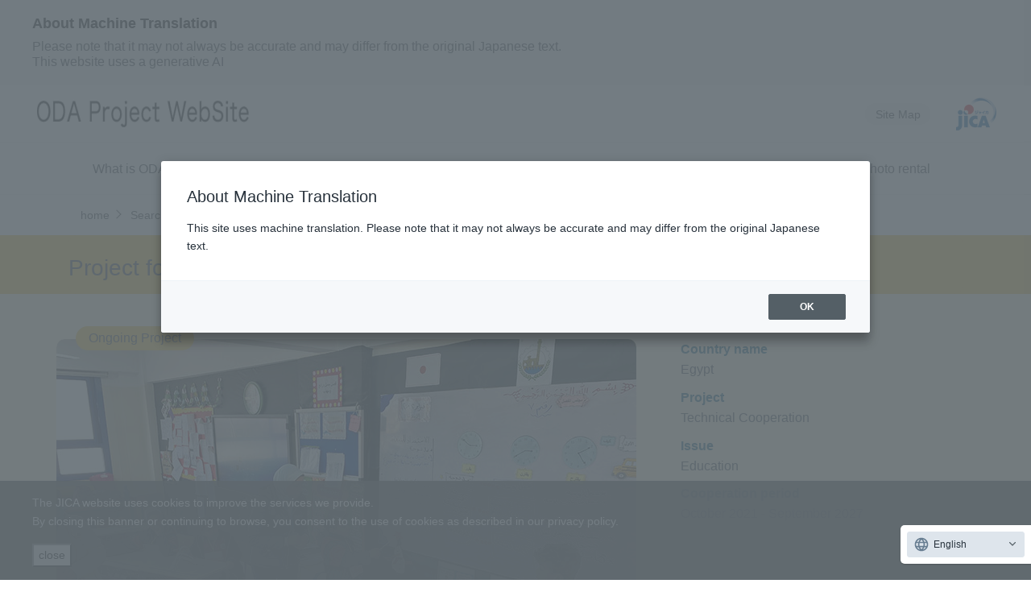

--- FILE ---
content_type: text/html
request_url: https://www.jica.go.jp/oda/project/1904486/index.html
body_size: 33303
content:
<!DOCTYPE html>
<html lang="ja">
<head>
<meta charset="UTF-8">
<meta name="viewport" content="width=device-width, initial-scale=1.0">
<meta http-equiv="X-UA-Compatible" content="ie=edge">
<meta name="format-detection" content="telephone=no">
<title>特別活動を中心とした日本式教育モデル発展・普及プロジェクト | ODA見える化サイト</title>
<meta name="description" content="">
<meta property="og:description" content="">
<meta property="og:image" content="https://www.jica.go.jp/oda/common/images/default_jp.png">
<meta name="twitter:card" content="summary_large_image">
<meta name="keywords" content="">
<meta name="author" content="">
<!-- CSS -->
<link rel="stylesheet" type="text/css" href="/oda/common/css/normalize.css" media="all">
<link rel="stylesheet" type="text/css" href="/oda/common/css/bootstrap.min.css" media="all">
<link rel="stylesheet" type="text/css" href="/oda/common/css/layout_b.css" media="all">
<script>
let userAgent = window.navigator.userAgent;
let ua = window.navigator.userAgent.toLowerCase();
if(ua.indexOf('msie') != -1 || ua.indexOf('trident') != -1) {
document.write('<link rel="stylesheet" type="text/css" href="/oda/common/css/hoge.css">');
} else {
document.write('<link rel="stylesheet" type="text/css" href="/oda/common/css/megamenu_mobile.css" media="all" />');
}
</script>
<style>
</style>
<link rel="stylesheet" type="text/css" href="/oda/common/css/megamenu_pc.css" media="all" />
<link rel="stylesheet" type="text/css" href="/oda/common/css/flexslider.css" media="all" />
<!-- JS -->
<script src="/assets/oda/jquery-3.7.1.min.js"></script>
<script src="https://cdn.jsdelivr.net/npm/js-cookie@3.0.5/dist/js.cookie.min.js"></script>
<script src="/oda/common/js/accessibleMegaMenu.js"></script>
<script src="/oda/common/js/main.js"></script>
<link rel="icon" href="//www.jica.go.jp/favicon.ico">
<!-- Google Custom Search -->
<script>
(function() {
var cx = '014146215564963701238:bwckkysiys4';
var gcse = document.createElement('script');
gcse.type = 'text/javascript';
gcse.async = true;
gcse.src = 'https://cse.google.com/cse.js?cx=' + cx;
var s = document.getElementsByTagName('script')[0];
s.parentNode.insertBefore(gcse, s);
})();
</script>
<!-- Alpine Plugins -->
<script defer src="https://cdn.jsdelivr.net/npm/@alpinejs/collapse@3.x.x/dist/cdn.min.js"></script>
<!-- Alpine Core -->
<script defer src="https://cdn.jsdelivr.net/npm/alpinejs@3.x.x/dist/cdn.min.js"></script>
<!-- OGP -->
<!-- Google Tag Manager -->
<script>(function(w,d,s,l,i){w[l]=w[l]||[];w[l].push({'gtm.start':
new Date().getTime(),event:'gtm.js'});var f=d.getElementsByTagName(s)[0],
j=d.createElement(s),dl=l!='dataLayer'?'&l='+l:'';j.async=true;j.src=
'//www.googletagmanager.com/gtm.js?id='+i+dl;f.parentNode.insertBefore(j,f);
})(window,document,'script','dataLayer','GTM-5RZ5NZ');</script>
<!-- End Google Tag Manager -->
<link rel="stylesheet" type="text/css" href="/oda/common/css/oda-news.css" media="all" />
<link rel="stylesheet" type="text/css" href="/oda/common/css/oda-header.css" media="all" />
<!-- OGP -->
<meta property="og:title" content="特別活動を中心とした日本式教育モデル発展・普及プロジェクト" />
<meta property="og:url" content="https://www.jica.go.jp/oda/project/1904486/index.html" />
<meta property="og:type" content="article" />
<meta property="og:image" content="https://www.jica.go.jp/oda/project/1904486/__icsFiles/afieldfile/oda/impfiles/aef2rm00000023mi-img/top.jpg" />
<meta property="og:image:type" content="image/png" />
<meta property="og:description" content="【ODA見える化サイト】　エジプトでは、人口増による若者の労働市場参入を背景とした失業率の高さ（2014年当時13.37％）や都市と地方の格差が深刻であり、これらの改...　JICA - 国際協力機構" />
<meta name="twitter:card" content="summary_large_image" />
<script src="https://j.wovn.io/1" data-wovnio="key=VxfUrm" async></script>
</head>
<body class="st-project" >
    <!-- Google Tag Manager (noscript) -->
<noscript><iframe src="//www.googletagmanager.com/ns.html?id=GTM-5RZ5NZ"
height="0" width="0" style="display:none;visibility:hidden"></iframe></noscript>
<!-- End Google Tag Manager (noscript) -->
    <div class="st-wrapper">
        <header>
            <div class="disclaimer" x-data="{expanded:window.innerWidth > 767 ? true : false}" :class="expanded ? 'active': ''">
                <div class="disclaimer-inner">
                    <h2>About Machine Translation</h2>
                    <div x-show="expanded" x-collapse.duration.500ms x-on:resize.window="expanded=window.innerWidth > 767 ? true : false">
                        <p class="disclaimer-desc"> This site uses machine translation. Please note that it may not always be accurate and may differ from the original Japanese text. <br />This website uses a generative AI </p>
                    </div>
                </div>
                <button class="disclaimer-arrow" @click="expanded = !expanded" :aria-expanded="expanded ? 'false' : 'true'" :aria-pressed="expanded ? 'false' : 'true'">
                    <svg viewBox="0 0 13 8" fill="none" xmlns="http://www.w3.org/2000/svg">
                        <path fill-rule="evenodd" clip-rule="evenodd" d="M6.63604 7.77821L13 1.41425L11.5858 4.02905e-05L6.63606 4.94976L1.6863 -4.94537e-07L0.272088 1.41421L5.22185 6.36398L5.22183 6.364L6.63604 7.77821Z" fill="#454545" />
                    </svg>
                </button>
            </div>
    <div class="header">
        <div class="hd-inner d-flex justify-content-between align-items-center bg-white">
            <p class="hd-logo">
                <a href="/oda/index.html">
                    <img class="hd-logo_img" src="/oda/common/images/logo_oda.png" alt="ODA見える化サイト" />
                </a>
            </p>
            <div class="hd-contents d-flex align-items-center">
                <div class="hd-contents_inner">
                    <ul class="hd-contents_menu">
                        <li class="hd-contents_list hd-contents_list_siteMap bg-gray">
                            <a class="hd-contents_link hd-contents_link_siteMap link-black noDeco" href="/oda/sitemap/index.html">サイトマップ</a>
                        </li>
                        <li class="hd-contents_list hd-contents_list_inquiry bg-paleyellow">
                            <a class="hd-contents_link hd-contents_link_inquiry link-black noDeco" href="https://www2.jica.go.jp/ja/opinion/index.php">お問い合わせ</a>
                        </li>
                    </ul>
                </div>
                <div id="searchBox" class="hd-contents_search" role="search">
                    <gcse:searchbox-only resultsUrl="https://www.jica.go.jp/oda/search.html">Loading</gcse:searchbox-only>
                </div>
                <p class="hd-logoJica">
                    <a class="hd-logoJica_link" href="/" title="JICA独立行政法人国際協力機構ホームページへ">
                        <img class="hd-logoJica_img" src="/oda/common/images/logo_jica.gif" alt="JICA独立行政法人国際協力機構ロゴ" width="50" height="41" />
                    </a>
                </p>
            </div>
        </div>
        <div class="gNav-wrapper">
            <nav class="gNav megamenu bg-white" role="navigation">
                <button class="gNav-toggle accessible-megamenu-toggle" aria-expanded="false" aria-pressed="false" aria-controls="">
                    <span class="gNav-toggle_txt sr-only">メニュー</span>
                    <span class="gNav-toggle_01 bg-000"></span><span class="gNav-toggle_02 bg-000"></span><span class="gNav-toggle_03 bg-000"></span>
                </button>
                <ol class="gNav-megaMenu accessible-megamenu js-accessible-megamenu bg-white">
                    <li class="gNav-megaMenu_list accessible-megamenu-top-nav-item">
                        <a class="gNav-megaMenu_link" href="/oda/allsearch/index.html" role="button" aria-controls="" aria-expanded="false" tabindex="0">ODAとは</a>
                    </li>
                    <li class="gNav-megaMenu_list accessible-megamenu-top-nav-item">
                        <a class="gNav-megaMenu_link" href="/oda/guide/index.html" role="button" aria-controls="" aria-expanded="false" tabindex="0">ODA見える化サイトについて</a>
                    </li>
                    <li class="gNav-megaMenu_list accessible-megamenu-top-nav-item arrow_D">
                        <a class="gNav-megaMenu_link" href="" id="accessible-megamenu-001" role="button" aria-controls="accessible-megamenu-002" aria-expanded="false" tabindex="0">
                            <span class="ico-arrow_D">プロジェクトを探す</span>
                        </a>
                        <div class="cols-3 gNav-megaMenu_panel accessible-megamenu-panel" id="accessible-megamenu-002" role="region" aria-expanded="false" aria-hidden="true" aria-labelledby="accessible-megamenu-001">
                            <ol class="gNav-megaMenu_panel_menu">
                                <li class="gNav-megaMenu_panel_list accessible-megamenu-panel-group">
                                    <a class="gNav-megaMenu_panel_link link-bluegreen" href="/oda/regions/index.html">
                                        <img class="gNav-megaMenu_img gNav-megaMenu_img_01" src="/oda/common/images/findProject_01.png" alt="" />地域・国から探す
                                    </a>
                                </li>
                                <li class="gNav-megaMenu_panel_list accessible-megamenu-panel-group">
                                    <a class="gNav-megaMenu_panel_link link-bluegreen" href="/oda/issues/index.html">
                                        <img class="gNav-megaMenu_img" src="/oda/common/images/findProject_02.png" alt="" />取り組む課題から探す
                                    </a>
                                </li>
                                <li class="gNav-megaMenu_panel_list accessible-megamenu-panel-group">
                                    <a class="gNav-megaMenu_panel_link link-bluegreen" href="/oda/schemes/index.html">
                                        <img class="gNav-megaMenu_img" src="/oda/common/images/findProject_03.png" alt="" />協力形態から探す
                                    </a>
                                </li>
                                <li class="gNav-megaMenu_panel_list accessible-megamenu-panel-group">
                                    <a class="gNav-megaMenu_panel_link link-bluegreen" href="https://www2.jica.go.jp/ja/oda/index.php">
                                        <img class="gNav-megaMenu_img" src="/oda/common/images/findProject_04.png" alt="" />詳細な条件から探す
                                    </a>
                                </li>
                            </ol>
                        </div>
                    </li>
                    <li class="gNav-megaMenu_list accessible-megamenu-top-nav-item">
                        <a class="gNav-megaMenu_link" href="/oda/photo/index.html" role="button" aria-controls="" aria-expanded="false" tabindex="0">写真貸出について</a>
                    </li>
                    <li class="gNav-megaMenu_list gNav-megaMenu_list_siteMap accessible-megamenu-top-nav-item">
                        <a class="gNav-megaMenu_link" href="/oda/sitemap/index.html" role="button" aria-controls="" aria-expanded="false" tabindex="0">サイトマップ</a>
                    </li>
                    <li class="gNav-megaMenu_list gNav-megaMenu_list_inquiry accessible-megamenu-top-nav-item">
                        <a class="gNav-megaMenu_link" href="https://www2.jica.go.jp/ja/opinion/index.php" role="button" aria-controls="" aria-expanded="false" tabindex="0">お問い合わせ</a>
                    </li>
                    <li class="gNav-megaMenu_list gNav-megaMenu_list_search accessible-megamenu-top-nav-item">
                        <gcse:searchbox-only resultsUrl="https://www.jica.go.jp/oda/search.html">Loading</gcse:searchbox-only>
                    </li>
                    <li class="gNav-megaMenu_list accessible-megamenu-top-nav-item gNav-megaMenu_list_menuClose">
                        <button class="gNav-megaMenu_list_menuClose txt-white bg-black" type="button" name="button">
                            メニューを閉じる
                        </button>
                    </li>
                </ol>
            </nav>
        </div>
    </div>
</header>
        <main>
            <div class="st-main">
                <article class="st-article">
                      <!-- Topic path -->
<div class="st-topicPath">
<div class="container">
<div class="row st-topicPath_wrapper">
<div class="col-12 st-topicPath_inner">
<ul class="st-topicPath_menu">
<li class="st-topicPath_list"><a class="st-topicPath_link link-black" href="/oda/index.html">ホーム</a></li>
<li class="st-topicPath_list"><a class="st-topicPath_link link-black" href="/oda/schemes/index.html">協力形態から探す</a></li>
<li class="st-topicPath_list st-topicPath_list_current">特別活動を中心とした日本式教育モデル発展・普及プロジェクト</li>
</ul>
</div>
</div>
</div>
</div>
<div class="st-header">
	<div class="container">
		<div class="row st-header_wrapper">
			<div class="col-12 st-header_inner">
				<h1 class="st-hd01 st-project_hd01">特別活動を中心とした日本式教育モデル発展・普及プロジェクト</h1>
				<p class="st-project_hd01_subTitle">Project for Enhancement and Dissemination of Tokkatsu Models</p>
			</div>
		</div>
	</div>
</div>
<!-- Contents -->
<!-- Main image -->
<section class="st-section st-mainImg bg-paleyellow">
	<div class="container">
		<div class="row st-mainImg_wrapper">
			<div class="col-12 col-md-7 col-lg-8 st-mainImg_inner">
<p class="st-mainImg_txt status_ongoing bg-yellow">実施中案件</p>
				<div class="st-mainImg_img_wrapper">
					<img class="st-mainImg_img" src="/oda/project/1904486/__icsFiles/afieldfile/oda/impfiles/aef2rm00000023mi-img/top.jpg" alt="">
				</div>
			</div>
			<!-- Summary -->
			<div class="col-12 col-md-5 col-lg-4 st-mainImg_inner">
				<div class="st-mainImg_detail_wrapper">
					<dl class="st-mainImg_detail">
						<dt class="st-mainImg_detail_dt">国名</dt>
						<dd class="st-mainImg_detail_dd">エジプト</dd>
						<dt class="st-mainImg_detail_dt">事業</dt>
						<dd class="st-mainImg_detail_dd">技術協力</dd>
						<dt class="st-mainImg_detail_dt">課題</dt>
						<dd class="st-mainImg_detail_dd">教育</dd>
						<dt class="st-mainImg_detail_dt">協力期間</dt>
						<dd class="st-mainImg_detail_dd">2021年10月～2027年9月</dd>
					</dl>
				</div>
			</div>
		</div>
	</div>
</section>
<!-- Intro -->
<section class="st-section st-intro">
	<h2 class="st-hd02 text-center">プロジェクト紹介</h2>
	<div class="container">
		<div class="row st-intro_wrapper">
			<div class="col-12 st-intro_inner">
				<p class="st-intro_txt">エジプトでは、人口増による若者の労働市場参入を背景とした失業率の高さ（2014年当時13.37％）や都市と地方の格差が深刻であり、これらの改善には教育分野を含む広範な分野での対策が必要となっています。このような中、教育セクターにおいて、同国政府は日本式教育（特別活動：規律、倫理観、協調性等が醸成される学校行事、掃除、情操教育等）に着目し、知識偏重や理論中心の学びから問題解決能力や協調性、自己管理力などのライフスキルの獲得を目的とした学びに転換するため、日本に協力を要請しました。これを受け、日本は2017年2月より「学びの質向上のための環境整備プロジェクト」（以下「先行事業」）を実施し、日本式教育の要素である特別活動や、日本の学校運営及び学級経営方法、遊びを通じた学びなどの活動をエジプトの公立校に導入し、全人的教育のモデルづくりや全人的教育を促進するため教育行政官等の能力強化を支援しました。この協力は、先行事業で開発した全人的教育モデルを普及し、持続的に実施していくための体制強化及び仕組みをつくることにより、全人的教育モデルの一般校への普及を図り、子どもたちの学びの改善に寄与します。</p>
				<ul class="st-intro_map_menu">
					<li class="txtLink arrow_R"><a class="link-black" href="https://www.jica.go.jp/project/egypt/012/index.html">プロジェクトのウェブサイト</a></li>
				</ul>
			</div>
			<div class="col-12 st-intro_inner st-intro_inner_mapImg">
				<h3 class="st-hd03 text-center">協力地域地図</h3>
				<p class=""><img class="st-intro_map" src="/oda/project/1904486/__icsFiles/afieldfile/oda/impfiles/aef2rm00000023mi-img/map_1904486.jpg" alt="特別活動を中心とした日本式教育モデル発展・普及プロジェクトの協力地域の地図"></p>
			</div>
		</div>
	</div>
</section>
<!-- evaluation -->
<section class="st-section st-evaluation bg-gray">
	<h2 class="st-hd02 text-center">事業評価</h2>
	<div class="container">
		<div class="row text-center st-evaluation_wrapper">
			<div class="col-12 st-evaluation_inner st-evaluation_inner_results">
				<a class="st-evaluation_link link-bluegreen" href="https://www2.jica.go.jp/ja/evaluation/index.php?ankenNo=1904486&schemes=&evalType=&start_from=&start_to=&list=search">
					<p class="st-evaluation_img_wrapper"><img class="st-evaluation_img" src="/oda/common/images/eveluation_01.png" alt="" /></p>
					<p class="st-evaluation_txt">評価結果</p>
				</a>
			</div>
				</ul>
			</div>
			<script>
				let toggleMenuButton = document.querySelector('.st-evaluation_button');
				let toggleMenu = document.querySelector('.st-evaluation_dropdown_menu_wrapper');
				let arrowIcon = document.querySelector('.st-evaluation_button_txt');
				toggleMenuButton.addEventListener('click', toggle, false);
				function toggle() {
					toggleMenuButton.classList.toggle('open');
					toggleMenu.classList.toggle('open');
					arrowIcon.classList.toggle('open');
				};
			</script>
		</div>
	</div>
</section>
<!-- gallery -->
<section class="st-section st-photoGallery">
	<h2 class="st-hd02 text-center">協力現場の写真</h2>
	<div class="container">
		<div class="row st-slider_wrapper">
			<div class="col-12 flexslider st-slider">
				<ul class="slides st-slider_slides">
					<li class="st-slider_item"><img class="st-slider_img" src="/oda/project/1904486/__icsFiles/afieldfile/oda/impfiles/aef2rm00000023mi-img/01.jpg" alt="" />
						<p class="flex-caption st-slider_caption">エジプト日本学校4年生による学級会の実践&nbsp;</p>
					</li>
					<li class="st-slider_item"><img class="st-slider_img" src="/oda/project/1904486/__icsFiles/afieldfile/oda/impfiles/aef2rm00000023mi-img/02.jpg" alt="" />
						<p class="flex-caption st-slider_caption">エジプト日本学校の校長・教頭研修&nbsp;</p>
					</li>
					<li class="st-slider_item"><img class="st-slider_img" src="/oda/project/1904486/__icsFiles/afieldfile/oda/impfiles/aef2rm00000023mi-img/03.jpg" alt="" />
						<p class="flex-caption st-slider_caption">エジプト国教育・技術教育省の指導員向け研修&nbsp;</p>
					</li>
					<li class="st-slider_item"><img class="st-slider_img" src="/oda/project/1904486/__icsFiles/afieldfile/oda/impfiles/aef2rm00000023mi-img/04.jpg" alt="" />
						<p class="flex-caption st-slider_caption">エジプト日本学校の朝自習でタブレットによる算数アプリの利用&nbsp;</p>
					</li>
					<li class="st-slider_item"><img class="st-slider_img" src="/oda/project/1904486/__icsFiles/afieldfile/oda/impfiles/aef2rm00000023mi-img/05.jpg" alt="" />
						<p class="flex-caption st-slider_caption">エジプト日本学校で日直が号令をかける様子&nbsp;</p>
					</li>
				</ul>
			</div>
			<div class="col-12 flexslider st-carousel">
				<ul class="slides st-carousel_slides">
					<li class="st-carousel_item"><img class="st-carousel_img" src="/oda/project/1904486/__icsFiles/afieldfile/oda/impfiles/aef2rm00000023mi-img/01.jpg" alt="エジプト日本学校4年生による学級会の実践" /></li>
					<li class="st-carousel_item"><img class="st-carousel_img" src="/oda/project/1904486/__icsFiles/afieldfile/oda/impfiles/aef2rm00000023mi-img/02.jpg" alt="エジプト日本学校の校長・教頭研修" /></li>
					<li class="st-carousel_item"><img class="st-carousel_img" src="/oda/project/1904486/__icsFiles/afieldfile/oda/impfiles/aef2rm00000023mi-img/03.jpg" alt="エジプト国教育・技術教育省の指導員向け研修" /></li>
					<li class="st-carousel_item"><img class="st-carousel_img" src="/oda/project/1904486/__icsFiles/afieldfile/oda/impfiles/aef2rm00000023mi-img/04.jpg" alt="エジプト日本学校の朝自習でタブレットによる算数アプリの利用" /></li>
					<li class="st-carousel_item"><img class="st-carousel_img" src="/oda/project/1904486/__icsFiles/afieldfile/oda/impfiles/aef2rm00000023mi-img/05.jpg" alt="エジプト日本学校で日直が号令をかける様子" /></li>
				</ul>
			</div>
		</div>
	</div>
</section>
<script defer src="/oda/common/js/jquery.flexslider.js"></script>
<script type="text/javascript">
	$(window).on('load', function () {
		$('.st-carousel').flexslider({
			animation: "slide",
			controlNav: false,
			animationLoop: true,
			slideshow: false,
			itemWidth: 120,
			itemMargin: 5,
			asNavFor: '.st-slider',
			prevText: '',
			nextText: ''
		});
		$('.st-slider').flexslider({
			animation: "slide",
			controlNav: true,
			animationLoop: true,
			slideshow: false,
			sync: ".st-carousel",
			prevText: '',
			nextText: ''
		});
	});
</script>
                    <!-- NEWS  -->
                    <section id="oda-news-top">
                        <h2 id="oda-news-top-title">プロジェクトニュース</h2>
                        <ul id="oda-news-top-list">
                                <li>
						<a class="st-relatedInfo_link link-black" href="https://www.jica.go.jp/oda/project/1904486/news/newsletter.html" target="_blank" rel="noopener noreferrer"><div class="oda-news-top-date">2025.09.24</div><div class="oda-news-top-desc">ニューズレター　Vol.11が更新されました。<img src="/oda/common/images/img_blank.gif" alt="新しいウィンドウを開きます" title="新しいウィンドウを開きます" class="blankImg" width="11" height="9"></div></a>
                                </li>
                                <li>
                                    <a href="/oda/project/1904486/news/1569971_45116.html">
                                        <div class="oda-news-top-date">2025.06.05</div>
                                        <div class="oda-news-top-desc">JICA インターンシップ受け入れ報告</div>
                                    </a>
                                </li>
                                <li>
						<a class="st-relatedInfo_link link-black" href="https://www.jica.go.jp/oda/project/1904486/news/newsletter.html" target="_blank" rel="noopener noreferrer"><div class="oda-news-top-date">2025.05.13</div><div class="oda-news-top-desc">ニューズレター　Vol.10が更新されました。<img src="/oda/common/images/img_blank.gif" alt="新しいウィンドウを開きます" title="新しいウィンドウを開きます" class="blankImg" width="11" height="9"></div></a>
                                </li>
                                <li>
                                    <a href="/oda/project/1904486/news/20250321.html">
                                        <div class="oda-news-top-date">2025.03.21</div>
                                        <div class="oda-news-top-desc">エジプト日本学校で始まった中学校のTokkatsu</div>
                                    </a>
                                </li>
                                <li>
						<a class="st-relatedInfo_link link-black" href="/oda/project/1904486/news/newsletter.html" target="_blank" rel="noopener noreferrer"><div class="oda-news-top-date">2025.01.21</div><div class="oda-news-top-desc">ニューズレター　Vol.9が更新されました。<img src="/oda/common/images/img_blank.gif" alt="新しいウィンドウを開きます" title="新しいウィンドウを開きます" class="blankImg" width="11" height="9"></div></a>
                                </li>
                        </ul>
                        <div id="oda-news-top-btn">
                            <a href="/oda/project/1904486/news/index.html"> もっと見る </a>
                        </div>
                    </section>
<!-- relatedInfo -->
<section class="st-section st-relatedInfo bg-paleyellow">
	<h2 class="st-hd02 text-center">関連情報</h2>
	<div class="container">
		<div class="row st-relatedInfo_wrapper">
			<div class="col-12 col-md-6 col-lg-4 st-relatedInfo_inner">
				<h3 class="st-hd03">関連・連携プロジェクト</h3>
				<ul class="st-relatedInfo_menu">
					  <li class="st-relatedInfo_list arrow_R">
					    <a class="st-relatedInfo_link link-black" href="https://www.jica.go.jp/oda/project/1600483/index.html" target="_blank" rel="noopener noreferrer">就学前の教育と保育の質向上プロジェクト<img src="/oda/common/images/img_blank.gif" alt="新しいウィンドウを開きます" title="新しいウィンドウを開きます" class="blankImg" width="11" height="9"></a>
					  </li>
				</ul>
			</div>
			<div class="col-12 col-md-6 col-lg-4 st-relatedInfo_inner">
				<h3 class="st-hd03">本プロジェクトの他の期・フェーズ</h3>
				<p>本プロジェクトの他の期・フェーズはありません。</p>
			</div>
			<div class="col-12 col-md-6 col-lg-4 st-relatedInfo_inner">
				<h3 class="st-hd03">関連記事等</h3>
				<ul class="st-relatedInfo_menu">
					<li class="st-relatedInfo_list arrow_R">
						<a class="st-relatedInfo_link link-black" href="https://www.mofa.go.jp/mofaj/me_a/me1/eg/page4_001828.html" target="_blank" rel="noopener noreferrer">日エジプト共同声明　−　二国間関係の新たな段階への飛躍のための協力　−<img src="/oda/common/images/img_blank.gif" alt="新しいウィンドウを開きます" title="新しいウィンドウを開きます" class="blankImg" width="11" height="9"></a>
					</li>
					<li class="st-relatedInfo_list arrow_R">
						<a class="st-relatedInfo_link link-black" href="https://www.jica.go.jp/publication/mundi/1904/201904_03_01.html" target="_blank" rel="noopener noreferrer">「日本式教育」で、子どもたちが変わる！　エジプト<img src="/oda/common/images/img_blank.gif" alt="新しいウィンドウを開きます" title="新しいウィンドウを開きます" class="blankImg" width="11" height="9"></a>
					</li>
					<li class="st-relatedInfo_list arrow_R">
						<a class="st-relatedInfo_link link-black" href="/oda/project/1904486/news/newsletter.html" target="_blank" rel="noopener noreferrer">ニューズレター<img src="/oda/common/images/img_blank.gif" alt="新しいウィンドウを開きます" title="新しいウィンドウを開きます" class="blankImg" width="11" height="9"></a>
					</li>
				</ul>
			</div>
		</div>
	</div>
</section>
</article>
</div>
</main>
<!-- To page top -->
<div class="st-pageTop bg-black"><a class="st-pageTop_link noDeco noCC" title="ページの先頭へもどる"></a></div>
<!-- Cookie banner -->
<div id="cookie_bnr">
<div class="cookie_bnr-inner"
><p id="cookie_bnr-text">JICAウェブサイトでは、提供するサービス向上のため、クッキー（Cookie）を使用しております。<br>このバナーを閉じる、または継続して閲覧することで、<a id="cookie_bnr-link" href="//www.jica.go.jp/policy/privacy.html">プライバシー・ポリシー</a>に記載されているクッキーの使用に同意いただいたものとさせていただきます。</p>
<button id="cookie_bnr-btn">閉じる</button>
</div>
</div>
<div class="tp-contents_footer_wrapper">
                    <!-- Footer -->
<footer>
    <div class="footer">
        <div class="ft-contents_wrapper">
            <div class="ft-sns">
                <div class="container">
                    <div class="col-12 ft-sns_wrapper">
                        <div class="ft-sns_inner">
                            <a href="https://x.com/share" class="ft-sns_button ft-sns_button-x" title="Xでつぶやく" rel="nofollow noopener" target="_blank">
                                <img src="/oda/common/images/icon_x.png" alt="Xでつぶやく">
                            </a>
                            <a href="http://www.facebook.com/share.php" class="ft-sns_button ft-sns_button-facebook" title="Facebookでシェア" rel="nofollow noopener" target="_blank">
                                <img src="/oda/common/images/icon_facebook.png" alt="Facebookでシェア">
                            </a>
                            <a href="https://www.linkedin.com/sharing/share-offsite/" class="ft-sns_button ft-sns_button-linkedin" title="LinkedInでシェア" rel="nofollow noopener" target="_blank">
                                <img src="/oda/common/images/icon_linkedin.png" alt="LinkedInでシェア">
                            </a>
                        </div>
                    </div>
                </div>
            </div>
            <div class="ft-contents">
                <ul class="ft-contents_menu d-flex align-items-center flex-wrap">
                    <li class="ft-contents_list link-white"><a class="ft-contents_link link-white" href="/policy/index.html">サイトポリシー</a></li>
                    <li class="ft-contents_list link-white"><a class="ft-contents_link link-white" href="/policy/privacy.html">プライバシーポリシー</a></li>
                    <li class="ft-contents_list link-white"><a class="ft-contents_link link-white" href="/disc/index.html">情報公開</a></li>
                    <li class="ft-contents_list link-white"><a class="ft-contents_link link-white" href="/disc/personal/index.html">個人情報保護</a></li>
                </ul>
            </div>
        </div>
        <p class="ft-copyright_wrapper"><small class="ft-copyright txt-white">Copyright © 2020 Japan International Cooperation Agency</small></p>
    </div>
</footer>
<!-- JS -->
<script src="/oda/common/js/pageTop.js"></script>
<script src="/oda/common/js/toggle.js"></script>
<script src="/oda/common/js/opacityrollover.js"></script>
<script src="/assets/oda/cookie.js"></script>
<script src="/oda/common/js/noopener.js"></script>
<script>
            $(function() {
                $('#oda-news-detail').find('a').each(function() {
                    var reg = new RegExp("^(https?:)?\/\/" + document.domain);
                    if (String($(this).attr('href')).match(reg) || String($(this).attr('href')).charAt(0) === "/" || String($(this).attr('href')).charAt(0) === "#" || String($(this).attr('href')).indexOf('/') == -1) {} else {
                        $(this).attr('target', '_blank')
                        $(this).attr('aria-label', "別ウィンドウで開きます")
                    }
                })
            })
        </script>
    </div>
    <div id="_atssh" style="visibility: hidden; height: 1px; width: 1px; position: absolute; top: -9999px; z-index: 100000;"><iframe id="_atssh600" title="AddThis utility frame" style="height: 1px; width: 1px; position: absolute; top: 0px; z-index: 100000; border: 0px; left: 0px;" src="/assets/oda/sh.f48a1a04fe8dbf021b4cda1d.html"></iframe></div>
    <style id="service-icons-0"></style>
    <table cellspacing="0" cellpadding="0" role="presentation" class="gstl_50 gssb_c" style="width: 185px; display: none; top: 59px; left: 1404px; position: absolute;">
        <tbody>
            <tr>
                <td class="gssb_f"></td>
                <td class="gssb_e" style="width: 100%;"></td>
            </tr>
        </tbody>
    </table>
    <table cellspacing="0" cellpadding="0" role="presentation" class="gstl_51 gssb_c" style="width: 2px; display: none; top: 3px; left: -1px; position: absolute;">
        <tbody>
            <tr>
                <td class="gssb_f"></td>
                <td class="gssb_e" style="width: 100%;"></td>
            </tr>
        </tbody>
    </table>
</body>
</html>


--- FILE ---
content_type: text/css
request_url: https://www.jica.go.jp/oda/common/css/layout_b.css
body_size: 51388
content:
@charset "utf-8";

/* Default ==================================================*/
html {
  -webkit-text-size-adjust: 100%;
  -webkit-tap-highlight-color: transparent;
}

body {
  width: 100%;
  margin: 0;
  padding: 0;
  line-height: 1.6;
  color: #343a40;
  font-family: "Hiragino Sans W3", "Hiragino Kaku Gothic ProN", "ヒラギノ角ゴ ProN W3", "メイリオ", Meiryo, "ＭＳ Ｐゴシック", "MS PGothic", sans-serif;
  font-size: .9rem;
  background-color: transparent;
  text-align: left;
  position: relative;
  display: flex;
  flex-direction: column;
  min-height: 100vh;
}


@media (min-width:768px) {
  body {
    font-size: 1rem;
  }
}

*,
::after,
::before {
  box-sizing: border-box;
}

/* Block  ----------------------------------------*/
article,
aside,
figcaption,
figure,
footer,
header,
hgroup,
main,
nav,
section {
  display: block;
  overflow: hidden;
}

/* Heading  ----------------------------------------*/
h1,
h2,
h3,
h4,
h5,
h6 {
  margin-top: 0;
  margin-bottom: .5rem;
}

h2,
h3 {
  page-break-after: avoid;
}

h2,
h3,
p {
  orphans: 3;
  widows: 3;
}

.h1,
.h2,
.h3,
.h4,
.h5,
.h6,
h1,
h2,
h3,
h4,
h5,
h6 {
  margin-bottom: 1rem;
  font-weight: 500;
  line-height: 1.2;
}

.h1,
h1 {
  font-size: 2rem;
}

.h2,
h2 {
  font-size: 1.75rem;
}

.h3,
h3 {
  font-size: 1.5rem;
}

.h4,
h4 {
  font-size: 1.25rem;
}

.h5,
h5 {
  font-size: 1rem;
}

.h6,
h6 {
  font-size: 1rem;
}

@media (min-width:992px) {

  .h1,
  h1 {
    font-size: 1.75rem;
  }

  .h2,
  h2 {
    font-size: 2rem;
  }

  .h3,
  h3 {
    font-size: 1.75rem;
  }

  .h4,
  h4 {
    font-size: 1.5rem;
  }

  .h5,
  h5 {
    font-size: 1.25rem;
  }

  .h6,
  h6 {
    font-size: 1rem;
  }
}

/* Text  ----------------------------------------*/
p {
  margin-top: 0;
  margin-bottom: 1rem;
}

.st-main p {
  line-height: 1.8rem;
}

address {
  margin-bottom: 1rem;
  font-style: normal;
  line-height: inherit;
}

blockquote {
  margin: 0 0 1rem;
}

b,
strong {
  font-weight: bolder;
}

small {
  font-size: 80%;
}

sub,
sup {
  position: relative;
  font-size: 75%;
  line-height: 0;
  vertical-align: baseline;
}

sub {
  bottom: -.25rem;
}

sup {
  top: -.5rem;
}

code,
kbd,
pre,
samp {
  font-size: 1rem;
}

code {
  font-size: 87.5%;
  color: #e83e8c;
  word-wrap: break-word;
}

a>code {
  color: inherit;
}

kbd {
  padding: .2rem .4rem;
  font-size: 87.5%;
  color: #fff;
  background-color: #212529 border-radius:.2rem;
}

kbd kbd {
  padding: 0;
  font-size: 100%;
  font-weight: 700;
}

pre {
  display: block;
  font-size: 87.5%;
  color: #212529;
  margin-top: 0;
  margin-bottom: 1rem;
  overflow: auto;
}

pre code {
  font-size: inherit;
  color: inherit;
  word-break: normal;
}

abbr[data-original-title],
abbr[title] {
  text-decoration: underline;
  -webkit-text-decoration: underline dotted;
  text-decoration: underline dotted;
  cursor: help;
  border-bottom: 0;
  -webkit-text-decoration-skip-ink: none;
  text-decoration-skip-ink: none;
}

.small,
small {
  font-size: 80%;
  font-weight: 400;
}

.mark,
mark {
  padding: .2em;
  background-color: #fcf8e3;
}

/* Link  ----------------------------------------*/
a {
  color: #007bff;
  text-decoration: none;
  background-color: transparent;
}

a:hover {
  color: #0056b3;
  text-decoration: underline;
}

/*a, a:link, a:active, a:visited, a:hover{color:#343a40; text-decoration:underline;}*/
a:not([href]) {
  color: inherit;
  text-decoration: none;
}

a:not([href]):hover {
  color: inherit;
  text-decoration: none;
}

a.noCC,
a:link.noCC,
a:active.noCC,
a:visited.noCC,
a:hover.noCC {
  color: #007bff;
}

a.noDeco,
a:link.noDeco,
a:active.noDeco,
a:visited.noDeco,
a:hover.noDeco {
  text-decoration: none;
}

/* List  ----------------------------------------*/
ul {
  list-style-type: none;
}

dl,
ol,
ul {
  margin-top: 0;
  margin-bottom: 1rem;
}

ol ol,
ol ul,
ul ol,
ul ul {
  margin-bottom: 0;
}

li {
  cursor: pointer;
}

dt {
  font-weight: 700;
}

dd {
  margin-bottom: .5rem;
  margin-left: 0;
}

.st-main li {
  line-height: 1.8rem;
}

/* Image  ----------------------------------------*/
figure {
  margin: 0 0 1rem;
}

img {
  border-style: none;
  display: block;
}

svg {
  overflow: hidden;
  vertical-align: middle;
}

.w_full {
  width: 100%;
  max-width: 100%;
}

.blankImg {
  display: inline-block;
  margin-left: .3rem;
}

/* Table  ----------------------------------------*/
table {
  border-collapse: collapse;
}

caption {
  padding-top: .75rem;
  padding-bottom: .75rem;
  color: #343a40;
  text-align: left;
  caption-side: bottom;
}

th {
  text-align: inherit;
}

/* Form  ----------------------------------------*/
label {
  display: inline-block;
  margin-bottom: .5rem;
}

button {
  border-radius: 0;
}

/*button:focus{outline:1px dotted; outline:5px auto -webkit-focus-ring-color;}*/
button,
input,
optgroup,
select,
textarea {
  margin: 0;
  font-family: inherit;
  font-size: inherit;
  line-height: inherit;
}

button,
input {
  overflow: visible;
}

button,
select {
  text-transform: none;
}

select {
  word-wrap: normal;
}

[type=button],
[type=reset],
[type=submit],
button {
  -webkit-appearance: button;
}

[type=button]:not(:disabled),
[type=reset]:not(:disabled),
[type=submit]:not(:disabled),
button:not(:disabled) {
  cursor: pointer;
}

[type=button]::-moz-focus-inner,
[type=reset]::-moz-focus-inner,
[type=submit]::-moz-focus-inner,
button::-moz-focus-inner {
  padding: 0;
  border-style: none;
}

input[type=checkbox],
input[type=radio] {
  box-sizing: border-box;
  padding: 0;
}

input[type=date],
input[type=datetime-local],
input[type=month],
input[type=time] {
  -webkit-appearance: listbox;
}

textarea {
  overflow: auto;
  resize: vertical;
}

fieldset {
  min-width: 0;
  padding: 0;
  margin: 0;
  border: 0;
}

legend {
  display: block;
  width: 100%;
  max-width: 100%;
  padding: 0;
  margin-bottom: .5rem;
  font-size: 1.5rem;
  line-height: inherit;
  color: inherit;
  white-space: normal;
}

progress {
  vertical-align: baseline;
}

[type=number]::-webkit-inner-spin-button,
[type=number]::-webkit-outer-spin-button {
  height: auto;
}

/*[type=search]{outline-offset:-2px; -webkit-appearance:none;}*/
[type=search]::-webkit-search-decoration {
  -webkit-appearance: none;
}

::-webkit-file-upload-button {
  font: inherit;
  -webkit-appearance: button;
}

[hidden] {
  display: none !important;
}

/* Icon  ----------------------------------------*/
.arrow_R {
  position: relative;
}

.arrow_R::after {
  content: '';
  position: absolute;
  top: 0;
  bottom: 0;
  left: 0;
  margin: auto;
  width: 9px;
  height: 9px;
  border-top: 2px solid #454545;
  border-right: 2px solid #454545;
  -webkit-transform: rotate(45deg);
  transform: rotate(45deg);
}

.txtLink.arrow_R::after {
  top: -1px;
  left: -16px;
}

.ico-arrow_D {
  position: relative;
}

.ico-arrow_D::after {
  content: '';
  display: block;
  position: absolute;
  top: 1.2rem;
  right: 1.6rem;
  margin: auto;
  width: 10px;
  height: 10px;
  border-top: 2px solid #454545;
  border-right: 2px solid #454545;
  -webkit-transform: rotate(135deg);
  transform: rotate(135deg);
}

/* Background-color ----------------------------------------*/
.bg-black {
  background-color: #343a40;
  /*#343a40;*/
}

.bg-white {
  background-color: #fff;
}

.bg-blue {
  background-color: #0156ac;
}

.bg-yellow {
  background-color: #f0bc35;
  /*#efd83a*/
}

.bg-paleblue {
  background-color: #daedfc;
}

.bg-paleyellow {
  background-color: #fcf2d7;
}

.bg-bluegreen {
  background-color: #005373;
  /*#00739f*/
}

.bg-orange {
  background-color: #f78c15;
}

.bg-gray {
  background-color: #efefef;
}

.bg-000 {
  background-color: #000;
}

/* Text-color ----------------------------------------*/
.txt-primary {
  color: #343a40;
}

.txt-white {
  color: #fff;
}

.txt-black {
  color: #333;
}

.txt-blue {
  color: #004182;
}

.txt-bluegreen {
  color: #005373;
}

/* Border-color ----------------------------------------*/
.bdr-blue {
  border: 3px solid #0156ac;
}

.bdr-pageblue {
  border: solid 3px #daedfc;
}

/* Link-color ----------------------------------------*/
.link-black,
.link-black:link,
.link-black:active,
.link-black:visited,
.link-black:hover {
  color: #343a40;
}

.link-white,
.link-white:link,
.link-white:active,
.link-white:visited,
.link-white:hover {
  color: #fff;
}

.link-blue,
.link-blue:link,
.link-blue:active,
.link-blue:visited,
.link-blue:hover {
  color: #004182;
}

.link-bluegreen,
.link-bluegreen:link,
.link-bluegreen:active,
.link-bluegreen:visited,
.link-bluegreen:hover {
  color: #005373;
}

/* Link-style ----------------------------------------*/
.txtLink {
  cursor: default;
}

.txtLink>a {
  display: inline;
}

/* Other  ----------------------------------------*/
hr {
  box-sizing: content-box;
  height: 0;
  overflow: visible;
  margin-top: 1rem;
  margin-bottom: 1rem;
  border: 0;
  border-top: 1px solid rgba(0, 0, 0, .1);
}

output {
  display: inline-block;
}

summary {
  display: list-item;
  cursor: pointer;
}

template {
  display: none;
}

[tabindex="-1"]:focus:not(:focus-visible) {
  outline: 0 !important;
}

/* Common part ==================================================*/
/* Wrapper ----------------------------------------*/
.st-wrapper {
  display: flex;
  flex-direction: column;
  min-height: 100vh;
}

.st-main {
  margin: 78px 0 0 0;
  background-color: #fff;
}

body.index .st-main {
  margin: 37px 0 0 0;
  background-color: #fff;
}


@media (min-width:768px) {
  .st-main {
    margin: 0;
  }

  body.index .st-main {
    margin: 0;
  }
}

/* Header ----------------------------------------*/
.header {
  width: 100%;
  background-color: #fff;
}

.header h1,
.header div,
.header p,
.header ul {
  margin-bottom: 0;
}

.hd-inner {
  width: 100%;
  height: 70px;
  position: fixed;
  padding: .2rem;
  z-index: 3;
}

#searchBox,
.hd-contents_menu {
  display: none;
}

.hd-contents_list_siteMap,
.hd-contents_list_inquiry {
  border: solid 1px transparent;
}

.hd-contents_list_siteMap:hover {
  border: solid 1px #aaa;
  border-radius: 50px;
}

.hd-contents_list_inquiry:hover {
  border: solid 1px #ebaa03;
  border-radius: 50px;
}

@media (min-width:768px) {
  .hd-inner {
    position: relative;
    max-width: 1200px;
    margin: 0 auto;
  }

  #searchBox,
  .hd-contents_menu {
    display: block;
  }

  .hd-contents_menu {
    margin-right: 1rem;
  }

  .hd-contents_list {
    border-radius: 50px;
  }

  .hd-contents_list_siteMap {
    margin-bottom: .2rem;
  }

  .hd-contents_link {
    position: relative;
    font-size: 85%;
    padding: 0 .7rem;
  }

  .hd-contents_search {
    width: 250px;
    margin-right: 1rem;
  }
}

@media (min-width:992px) {
  .hd-contents_menu {
    display: flex;
    justify-content: flex-end;
    align-items: center;
  }

  .hd-contents_search {
    width: 300px;
  }
}

/* logo --------------------*/
.hd-logo {
  width: 63%;
  max-width: 63%;
  height: auto;
  margin: 0 0 0 .2rem;
}

.hd-logo_img {
  width: 100%;
  max-width: 100%;
}

@media (min-width:414px) {
  .hd-logo {
    width: 100%;
    max-width: 263px;
  }
}

/* Logo_Jica --------------------*/
.hd-logoJica {
  margin-right: 65px;
}

.hd-logoJica_link {
  display: block;
}

@media (min-width:768px) {
  .hd-logoJica {
    margin-right: 0;
  }
}

/* Gnav ----------------------------------------*/
.scroll-prevent {
  position: fixed;
  z-index: -1;
  width: 100%;
  height: 100%;
  overflow-x: scroll;
}

/* Megamenu --------------------*/
/*Default*/
header,
nav {
  overflow: visible;
}

.gNav-wrapper {
  width: 100%;
}

.megamenu {
  position: relative;
}

/*Search*/
form.gsc-search-box,
table.gsc-search-box {
  margin-bottom: 0 !important;
}

.gsc-input-box {
  border-top-left-radius: 25px !important;
  border-bottom-left-radius: 25px !important;
  border-top: solid 1px #3e3e3e !important;
  border-bottom: solid 1px #3e3e3e !important;
  border-left: solid 1px #3e3e3e !important;
  border-right: none !important;
  box-sizing: border-box !important;
  height: 44px !important;
  padding-top: 0 !important;
  padding-bottom: 0 !important;
}

.gsc-input {
  margin: 0px 0px 0px .5rem !important;
  height: 100% !important;
  box-sizing: border-box !important;
}

.gsc-search-button-v2 {
  padding: 11px 18px 11px 11px !important;
  border-top: solid 1px #3e3e3e !important;
  border-bottom: solid 1px #3e3e3e !important;
  border-right: solid 1px #3e3e3e !important;
  border-left: none !important;
  border-top-right-radius: 25px !important;
  border-bottom-right-radius: 25px !important;
  background-color: #fff !important;
  height: 44px !important;
}

.gsc-search-button-v2:hover,
.gsc-search-button-v2:focus {
  border-top-right-radius: 25px !important;
  border-bottom-right-radius: 25px !important;
}

.gsc-search-button-v2 svg {
  height: auto;
  width: 20px !important;
  fill: #3e3e3e !important;
}

.gsc-search-box-tools .gsc-search-box .gsc-input {
  padding-right: 0 !important;
}

.gsst_a {
  vertical-align: text-top !important;
}

.gsc-search-button {
  margin-left: 0 !important;
}

@media (min-width:992px) {
  .hd-contents_list_siteMap {
    margin: 0 1rem 0 0;
  }
}

/* Footer ----------------------------------------*/
footer {
  margin-top: auto;
}

/* Sns --------------------*/
.ft-sns {
  height: 100px;
  overflow: hidden;
}

/* addthis */
.ft-sns>.container,
.ft-sns_wrapper {
  height: 100%;
  padding: 0;
}

.ft-sns_inner {
  display: flex;
  justify-content: center;
  align-items: center;
  height: 100%;
}

.ft-sns_inner {
  display: flex;
  justify-content: center;
  align-items: center;
  height: 100%;
  margin-right: -7px;
}

.ft-sns_button {
  display: block;
  margin: 4px 7px;
}

.ft-sns_button > img {
  width: auto;
  height: 34px;
}

.ft-sns_inner a.addthis_button_linkedin.lang_jp span,
.ft-sns_inner a.addthis_button_linkedin.lang_en span {
  display: none;
}

.ft-sns_inner a.addthis_button_linkedin.lang_jp {
  width: 38px !important;
  height: 34px;
}

@media (min-width:768px) {
  .ft-sns_inner {
    justify-content: center;
  }
}

@media (min-width:992px) {
  .ft-sns_inner {
    justify-content: flex-end;
  }
}

/* Contents --------------------*/
.ft-contents {
  height: 50px;
  display: flex;
  align-items: center;
  overflow: hidden;
}

.ft-contents_menu {
  font-size: 90%;
  padding: 0;
  margin: 0 auto;
  justify-content: center;
}

.ft-contents_list {
  margin: 0 .5rem;
  line-height: 1.8rem;
  float: none;
}

@media screen and (max-width:767px) and (orientation:landscape) {
  .ft-contents_menu {
    margin: 0 auto;
  }

  .ft-contents_list:first-child {
    margin: 0;
  }
}

@media (min-width:768px) {
  .ft-contents_menu {
    margin: 0 auto;
  }

  .ft-contents_list {
    margin: 0 1.5rem 0 0;
  }

  .ft-contents_list:last-child {
    margin: 0;
  }
}

@media (min-width:992px) {
  .ft-contents_menu {
    width: 100%;
  }
}

/* Copylight --------------------*/
.ft-copyright_wrapper {
  height: 50px;
  display: flex;
  align-items: center;
  justify-content: center;
  margin: 0;
}

/* TopicPath --------------------*/
.st-topicPath {
  display: block;
  width: 100%;
  height: auto;
  font-size: 90%;
  padding: 0;
  margin: 0 auto;
}

.st-topicPath_wrapper {
  margin: auto;
  max-width: 1200px;
}

/* .st-topicPath_inner{overflow-x:auto; overflow-y:hidden; -webkit-overflow-scrolling:touch; overflow-scrolling:touch; overflow:auto; white-space:nowrap; padding:0;} */
.st-topicPath_menu {
  display: block;
  padding: .5rem 0;
  margin: 0;
}

.st-topicPath_list {
  display: inline;
  position: relative;
  padding: 0 .8rem 0 0;
  margin: 0 0 0 .6rem;
  flex: 0 0 40%;
}

.st-topicPath_list:first-child {
  margin: 0;
}

.st-topicPath_list::after {
  content: '';
  position: absolute;
  top: 0;
  bottom: 2px;
  right: 0;
  margin: auto;
  width: 8px;
  height: 8px;
  border-top: 1px solid #454545;
  border-right: 1px solid #454545;
  -webkit-transform: rotate(45deg);
  transform: rotate(45deg);
}

.st-topicPath_list_current {
  font-weight: bold;
  padding: 0;
}

.st-topicPath_list_current::after {
  content: none;
}

.scroll-prevent .st-topicPath_menu {
  overflow: hidden;
}

@media (min-width:768px) {
  .st-topicPath {
    margin: 0 auto;
  }

  .st-topicPath_menu {
    padding: .7rem 0;
  }
}

@media (max-width:768px) {
  .st-topicPath_inner {
    overflow-x: auto;
    overflow-y: hidden;
    -webkit-overflow-scrolling: touch;
    overflow-scrolling: touch;
    overflow: auto;
    white-space: nowrap;
    padding: 0;
  }
}

/* PageTop --------------------*/
.st-pageTop {
  width: 60px;
  height: 60px;
  border-radius: 50%;
  border: solid 1px #fff;
  position: fixed;
  bottom: 1rem;
  right: .5rem;
  opacity: 0;
  cursor: pointer;
}

.st-pageTop.fade-in {
  opacity: 1;
  transition: opacity 1s;
  z-index: 99;
}

.st-pageTop_link {
  /*display:flex; align-items:center; justify-content:center; height:100%;*/
}

.st-pageTop_link::before {
  content: '';
  display: block;
  width: 4px;
  height: 4px;
  border: 13px solid transparent;
  border-bottom: 13px solid #fff;
  margin: 4px auto 0 auto;
}

.st-pageTop_link::after {
  content: '';
  display: block;
  width: 26px;
  height: 2px;
  border-top: 2px solid #fff;
  margin: 5px auto 0 auto;
}

/*
.st-pageTop_link::before{position:absolute; content:''; box-sizing:border-box; width:4px; height:4px; top:13px; border:13px solid transparent; border-bottom:13px solid #fff;}
.st-pageTop_link::after{content:''; width:26px; height:2px; border-top:2px solid #fff; position:absolute; top:21px;}
*/
/*hover*/
.st-pageTop:hover,
.st-pageTop.fade-in:hover {
  background-color: #111;
}

@media (min-width:992px) {
  .st-pageTop {
    right: 2rem;
    bottom: 2rem;
  }
}

/* Contents ==================================================*/
.st-section {
  padding: 1rem 0 1.5rem 0;
}

@media (min-width:992px) {
  .st-section {
    padding: 1rem 0 2.5rem 0;
  }

  /*.st-section:last-of-type{padding:1rem 0 2.5rem 0;}*/
}

/* Heeder ----------------------------------------*/
.st-hd01 {
  margin: 2rem 0 1.5rem 0;
}

@media (min-width:768px) {
  .st-hd01 {
    margin: 1.5rem 0;
  }
}

.st-project_hd01 {
  margin: 0;
}

.st-hd02,
.st-hd03 {
  margin: 2rem 0 2rem 0;
}

.st-project .st-hd02,
.st-project .st-hd03 {
  margin: 1.5rem 0;
  padding-bottom: 1rem;
}

.st-project .st-hd02+.st-project .st-hd03 {
  margin-top: 1rem;
}

@media (min-width:768px) {

  .st-project .st-hd02,
  .st-project .st-hd03 {
    margin: 2rem 0 1.5rem 0;
  }
}

@media (min-width:992px) {

  .st-project .st-hd02,
  .st-project .st-hd03 {
    margin: 2.5rem 0 1.5rem 0;
  }
}

/* CatIndex --------------------*/
.st-catIndex_topicPath {
  padding: .5rem 0;
}

@media (min-width:768px) {
  .st-catIndex_topicPath {
    padding: 0;
  }
}

/* Project --------------------*/
/*mainImage*/
.st-project .st-header {
  background-color: #f0bc35;
}

.st-project .st-header_wrapper {
  background-color: #f0bc35;
  margin: 0;
  border-radius: 10px;
}

.st-header_inner {
  padding: 1rem 0;
}

.st-project_hd01_subTitle {
  margin: 0;
}

@media (min-width:768px) {
  .st-header_inner {
    padding: 0;
  }

  .st-project .st-header_wrapper {
    padding: 1.5rem 0 1rem 0;
  }
}

.st-mainImg_wrapper {
  position: relative;
  padding: 0;
  margin-top: 1rem;
}

/*badge*/
.st-mainImg_txt {
  position: absolute;
  left: 1rem;
  top: -.8rem;
  border-radius: 20px;
}

.st-mainImg_txt.status_ongoing,
.st-mainImg_txt.status_close,
.st-mainImg_txt.status_suspend {
  padding: .05rem 1rem;
  margin: 0 0 0 .5rem;
}

.st-mainImg_txt.status_close {
  padding: .05rem 1.45rem;
  margin-right: .5rem;
  border: solid 1px #dcdcdc;
}

/*image*/
.st-mainImg_img_wrapper {
  max-height: 240px;
  overflow: hidden;
  border-radius: 10px;
}

.st-mainImg_img {
  width: 100%;
  max-width: 720px;
  height: auto;
  border-radius: 10px;
}

/*detail*/
.st-mainImg_detail_wrapper {
  margin: 1rem 0 0 0;
}

.st-mainImg_detail {
  display: flex;
  flex-wrap: wrap;
  align-items: stretch;
}

.st-mainImg_detail_dt {
  width: 100%;
  color: #005373;
}

.st-mainImg_detail_dd {
  margin: 0;
  width: 100%;
  padding: 0 0 0 .5rem;
}

.st-mainImg_detail_note {
  margin-bottom: 0;
}

@media screen and (max-width:767px) and (orientation:landscape) {
  .st-mainImg_detail_dt {
    width: 32%;
  }

  .st-mainImg_detail_dd {
    width: 68%;
    padding: 0 0 0 .5rem;
  }
}

@media (min-width:768px) {
  .st-mainImg_txt {
    top: 0;
  }

  .st-mainImg_detail_dt {
    width: 100%;
  }

  .st-mainImg_detail_dd {
    margin: 0;
    width: 100%;
    padding: 0;
  }

  .st-mainImg_inner:first-child {
    padding: 1rem;
  }
}

@media (min-width:992px) {
  .st-mainImg_txt {
    top: -1rem;
  }

  .st-mainImg_wrapper {
    position: relative;
    padding: 1.5rem 0;
  }

  .st-mainImg_inner:first-child {
    padding: 0;
  }

  .st-mainImg_img_wrapper {
    height: auto;
    max-height: inherit;
  }

  .st-mainImg_detail_wrapper {
    margin: 0;
  }

  .st-mainImg_detail {
    display: block;
  }

  .st-mainImg_detail_dt,
  .st-mainImg_detail_dd {
    width: 100%;
  }

  .st-mainImg_detail_dt:not(:first-child) {
    margin-top: .6rem;
  }
}

/*intro*/
.st-intro {
  border: solid 5px #efefef;
}

.st-intro_map {
  width: 100%;
  height: auto;
}

.st-intro_map_menu {
  /*text-align:center;*/
  padding: 0;
  display: flex;
  align-items: center;
  justify-content: center;
}

.st-intro_map_list.txtLink.arrow_R {
  padding-left: 1rem;
}

.st-intro_map_list.txtLink.arrow_R::after {
  margin: 0;
  top: 10px;
  left: 0;
}

.st-intro_inner_sns {
  display: flex;
  justify-content: flex-end;
  align-items: center;
  margin-top: 1rem;
}

.st-intro_inner_sns_item:not(:last-child) {
  margin-right: .5rem;
}

.st-intro_inner_sns_item {
  margin-bottom: 0;
}

.st-intro_inner_sns_img {
  width: 48px;
  height: 48px;
}

@media (min-width:768px) {
  .st-intro_inner_sns:not(:last-child) {
    margin-right: 1rem;
  }

  .st-intro_inner_sns_img {
    width: 64px;
    height: 64px;
  }
}

/* Evaluation */
.st-section.st-evaluation {
  overflow: visible;
}

.st-evaluation {
  padding-bottom: 1rem;
}

.st-evaluation_wrapper {
  position: relative;
}

.st-evaluation_inner:nth-child(1),
.st-evaluation_inner:nth-child(2) {
  margin-bottom: 1.5rem;
}

.st-evaluation_link:hover {
  text-decoration: underline;
}

.st-evaluation_img_wrapper {}

.st-evaluation_img {
  width: 100%;
  max-width: 165px;
  height: auto;
  display: block;
  margin: 0 auto .3rem auto;
}

/*results*/
.st-evaluation_inner_results .st-evaluation_img_wrapper {
  background: url('../images/eveluation_01_hover.png') no-repeat;
  background-position-x: center;
  background-position-y: 0;
  display: block;
  margin: 0 auto .3rem auto;
  background-size: contain;
}

.st-evaluation_inner_results .st-evaluation_img_wrapper:hover>.st-evaluation_img {
  visibility: hidden;
}

/*report*/
.st-evaluation_inner_report .st-evaluation_button {
  background: url('https:../images/eveluation_02_hover.png') no-repeat;
  background-position-x: center;
  background-position-y: 0;
  display: block;
  margin: 0 auto .3rem auto;
  background-size: contain;
}

.st-evaluation_inner .st-evaluation_button:hover>.st-evaluation_img {
  visibility: hidden;
}

.st-evaluation_button {
  padding: 0;
  border: none;
}

.st-evaluation_button.open .st-evaluation_img {
  visibility: hidden;
}

.st-evaluation_button_txt.ico-arrow_D {
  color: #005373;
}

.st-evaluation_button:hover {
  text-decoration: underline;
}

.st-evaluation_button_txt.ico-arrow_D::after {
  border-top: 2px solid #005373;
  top: 5px;
  border-right: 2px solid #005373;
  right: -17px;
  transition: all 0.5s;
}

.st-evaluation_button_txt.ico-arrow_D.open::after {
  top: 7px;
  transform: rotate(-45deg);
  transition: all 0.5s;
}

.st-evaluation_inner_report {
  position: relative;
}

.st-evaluation_dropdown_menu_wrapper {
  position: absolute;
  top: 200px;
  left: 2%;
  z-index: 2;
  transition: all 0.5s;
  display: none;
  background-color: #fff;
  margin: 0 auto;
  max-width: 96%;
  padding: 1rem;
  border: solid 1px #005373;
  border-radius: 10px;
}

.st-evaluation_dropdown_menu_wrapper.open {
  transition: all 0.5s;
  display: block;
}

.st-evaluation_dropdown_menu {
  padding-left: 0;
  text-align: left;
  margin-bottom: 0;
}

.st-evaluation_dropdown_list.txtLink.arrow_R {
  padding: 0 0 0 1rem;
}

.st-evaluation_dropdown_list.txtLink.arrow_R::after {
  top: 10px;
  left: 0;
  margin: 0;
}

.st-evaluation_txt {
  margin-bottom: 0;
}

/*other*/
.st-evaluation_detail_wrapper {
  margin: 3rem 0 0 0;
  padding: 0;
  font-size: 90%;
}

.st-evaluation_detail {
  margin-bottom: 0;
}

.st-evaluation_other_menu {
  padding: 0;
  justify-content: center;
  align-items: center;
  display: flex;
}

.st-evaluation_other_list.txtLink.arrow_R {
  padding: 0 0 0 1rem;
}

.st-evaluation_other_list.txtLink.arrow_R::after {
  top: 10px;
  left: 0;
  margin: 0;
}

@media (min-width:768px) {
  .st-evaluation_wrapper {
    width: 80%;
    margin: 0 auto;
  }

  .st-evaluation_img {
    margin: 0 auto 1rem auto;
  }

  .st-evaluation_inner_results .st-evaluation_link {
    margin: 0 auto 1rem auto;
  }

  .st-evaluation_inner_report .st-evaluation_link {
    margin: 0 auto 1rem auto;
  }

  .st-evaluation_inner .st-evaluation_link:hover>.st-evaluation_img {
    visibility: hidden;
  }

  .st-evaluation_dropdown_menu_wrapper {
    top: 210px;
  }
}

@media (min-width:992px) {
  .st-evaluation_inner_results .st-evaluation_link {
    width: 165px;
    height: auto;
    display: block;
  }

  .st-evaluation_wrapper {
    width: 100%;
  }

  .st-evaluation {
    padding-bottom: 1.5rem;
  }

  .st-evaluation_dropdown_menu_wrapper {
    top: 215px;
  }
}

/* RelatedInfo */
.st-relatedInfo_inner {
  margin-bottom: 1rem;
}

.st-relatedInfo_inner h3 {
  text-align: center;
  border-bottom: dotted 1px #3e3e3e;
  font-size: 1.25rem;
}

.st-relatedInfo_menu {
  padding-left: 0;
}

.st-relatedInfo_list.arrow_R {
  padding: 0 0 0 1rem;
  margin-bottom: .3rem;
}

.st-relatedInfo_list.arrow_R::after {
  top: 10px;
  left: 0;
  bottom: auto;
}

@media (min-width:768px) {
  .st-relatedInfo_inner h3 {
    text-align: left;
  }

  .st-relatedInfo_menu {
    margin: 0;
  }
}

/* CatIndex ==================================================*/
.st-section.st-catIndex_contents {
  padding: 0 0 2.5rem 0;
}

.st-catIndex_pageHeader {
  height: 250px;
  background-repeat: no-repeat;
  background-size: cover;
  background-position-y: 20%;
  display: flex;
  flex-direction: column;
  justify-content: center;
  position: relative;
}

.st-catIndex.st-catIndex_issue .st-catIndex_pageHeader {
  background-position-y: 40%;
}

.st-catIndex.st-catIndex_scheme .st-catIndex_pageHeader {
  background-position-y: 40%;
}

.st-catIndex_topicPath {
  position: absolute;
  top: 0;
  left: 0;
  background-color: rgba(255, 255, 255, 0.6);
}

.st-catIndex_hd01 {
  margin: 0;
  text-shadow: 0 0 3px #fff, 0 0 3px #fff, 0 0 3px #fff, 0 0 3px #fff, 0 0 3px #fff, 0 0 3px #fff, 0 0 3px #fff, 0 0 3px #fff, 0 0 3px #fff, 0 0 3px #fff, 0 0 3px #fff, 0 0 3px #fff, 0 0 3px #fff, 0 0 3px #fff, 0 0 3px #fff, 0 0 3px #fff;
}

.st-catIndex_contents {
  padding-top: 3rem;
}

.st-catIndex_contents_link,
.st-catIndex_contents_card {
  display: flex;
  flex-direction: column;
  align-items: stretch;
  height: 100%;
}

.st-catIndex_contents_inner {
  margin-bottom: 1.5rem;
}

.st-catIndex_contents_card {
  border: none;
  border-radius: 10px;
}

.st-catIndex_contents_link.link-black {
  text-decoration: none;
  border: solid 1px #888;
  border-radius: 10px;
}

.st-catIndex_contents_link.link-black:hover .st-catIndex_contents_card_img {
  transform: scale(1.05);
  transition-duration: 0.3s;
}

.st-catIndex_contents_card_img_wrapper {
  width: auto;
  height: 180px;
  overflow: hidden;
  border-top-left-radius: 10px;
  border-top-right-radius: 10px;
}

.st-catIndex_contents_card_img {
  display: block;
  margin: 0 auto;
  border-top-left-radius: 10px;
  border-top-right-radius: 10px;
}

.st-catIndex_contents_card_hdTxt {
  position: absolute;
  left: 1rem;
  top: -.5rem;
  border-radius: 10px;
}

.st-catIndex_contents_card_hdTxt.status_ongoing {
  padding: .05rem 1rem;
  margin-right: .5rem;
}

.st-catIndex_contents_card_hdTxt.status_close {
  padding: .05rem 1.45rem;
  margin-right: .5rem;
  border: solid 1px #dcdcdc;
}

.st-catIndex_contents_card_body {
  padding: .8rem;
  position: relative;
}

p.st-catIndex_contents_card_txt {
  margin-bottom: .2rem;
  text-align: center;
  line-height: 1.6rem;
}

@media (max-width:767px) {
  .st-catIndex_contents_card_img_wrapper {
    height: auto;
    max-height: 180px;
  }

  .st-catIndex_contents_card_img {
    margin-top: -20%;
  }
}

@media (min-width:768px) {
  .st-catIndex_contents_inner {
    margin-bottom: 1.5rem;
  }

  .st-catIndex_contents_card_body {
    padding: 1rem;
  }

  .st-catIndex_contents_card_img {
    width: 100%;
  }
}

@media (min-width:992px) {
  .st-catIndex_contents {
    padding-top: 3.5rem;
  }

  .st-catIndex_pageHeader {
    height: 450px;
  }

  .st-catIndex_contents_inner {
    height: auto;
    min-height: 245px;
  }

  .st-catIndex.st-catIndex_issue .st-catIndex_pageHeader {
    background-position-y: 60%;
  }
}

/* SubCatIndex ==================================================*/
.st-subCatIndex_header {
  margin-bottom: 1rem;
  background-color: #fcf2d7;
}

.st-subCatIndex .st-hd01 {
  margin: 1.5rem 0;
}

.st-subCatIndex_contents {
  padding-top: .5rem;
}

.st-subCatIndex_contents_link,
.st-subCatIndex_contents_card {
  display: flex;
  flex-direction: column;
  align-items: stretch;
  height: 100%;
}

.st-subCatIndex_contents_inner {
  margin-bottom: 1.5rem;
}

.st-subCatIndex_contents_card {
  border: none;
  border-radius: 10px;
}

.st-subCatIndex_contents_link.link-black {
  text-decoration: none;
  border: solid 1px #888;
  border-radius: 10px;
}

.st-subCatIndex_contents_card_img_wrapper {
  width: auto;
  height: 180px;
  overflow: hidden;
  border-top-left-radius: 10px;
  border-top-right-radius: 10px;
}

.st-subCatIndex_contents_card_img {
  display: block;
  margin: 0 auto;
  border-top-left-radius: 10px;
  border-top-right-radius: 10px;
}

/*.st-subCatIndex_contents_card_img{transition-duration: 0.3s;}*/
.st-subCatIndex_contents_link.link-black:hover .st-subCatIndex_contents_card_img {
  transform: scale(1.05);
  transition-duration: 0.3s;
}

.st-subCatIndex_contents_card_hdTxt {
  position: absolute;
  left: 1rem;
  top: -.5rem;
  border-radius: 10px;
}

.st-subCatIndex_contents_card_hdTxt.status_ongoing {
  padding: .05rem 1rem;
  margin-right: .5rem;
}

.st-subCatIndex_contents_card_hdTxt.status_close {
  padding: .05rem 1.45rem;
  margin-right: .5rem;
  border: solid 1px #dcdcdc;
}

.st-subCatIndex_contents_card_body {
  position: relative;
  padding: .8rem;
}

p.st-subCatIndex_contents_card_txt {
  margin-bottom: .2rem;
  text-align: center;
  line-height: 1.6rem;
}

.st-subCatIndex_contents_card_img {
  margin-top: -20%;
}

@media (max-width:767px) {
  .st-subCatIndex_contents_card_img_wrapper {
    height: auto;
    max-height: 120px;
  }
}

@media (min-width:768px) {
  .st-subCatIndex_contents {
    padding-top: 1rem;
  }

  .st-subCatIndex_contents_card_img_wrapper {
    height: auto;
    max-height: 120px;
  }

  .st-subCatIndex_contents_inner {
    margin-bottom: 1.5rem;
  }

  .st-subCatIndex_contents_card_body {
    padding: 1rem;
  }

  .st-subCatIndex_contents_card_img {
    width: 100%;
  }
}

@media (min-width:992px) {
  .st-subCatIndex_contents {
    padding-top: 1.5rem;
  }

  .st-subCatIndex_header {
    margin-bottom: 1.5rem;
  }

  .st-subCatIndex_contents_inner {
    height: auto;
    min-height: 185px;
  }
}

/* Search Result ==================================================*/
.st-search .st-article {
  height: auto;
  min-height: 500px;
}

.st-section.st-search {
  padding-top: 0;
}

.st-search #searchBox {
  display: block;
}

.st-search_header {
  margin-bottom: 1rem;
  background-color: #fcf2d7;
}

.st-search .st-hd01 {
  margin: 1.5rem 0;
}

.st-search_contents {
  padding: 1rem .5rem;
}

@media (min-width:768px) {
  .st-search_inner {
    margin-bottom: 2rem;
  }

  .st-search #searchBox {
    width: 80%;
    margin: 0 auto;
  }
}

/* Back number ==================================================*/
.st-backNumber .st-article {
  height: auto;
  min-height: 500px;
}

.st-section.st-backNumber {
  padding-top: 0;
}

.st-backNumber_header {
  margin-bottom: 1.5rem;
  background-color: #fcf2d7;
}

.st-backNumber .st-hd01 {
  margin: 1.5rem 0;
}

.st-backNumber_contents {
  padding: 0;
}

@media (min-width:768px) {
  .st-backNumber_header {
    margin-bottom: 2rem;
  }

  .st-backNumber_inner {
    margin-bottom: 2rem;
  }
}

@media (min-width:992px) {
  .st-backNumber_header {
    margin-bottom: 2.5rem;
  }

  .st-backNumber_inner {
    margin-bottom: 2rem;
  }
}

/* General purpose ==================================================*/
.st-purpose .st-article {
  height: auto;
  min-height: 500px;
}

.st-section.st-purpose {
  padding-top: 0;
}

.st-purpose_header {
  margin-bottom: 1.5rem;
  background-color: #fcf2d7;
}

.st-purpose .st-hd01 {
  margin: 1.5rem 0;
}

.st-purpose_contents {
  padding: 0;
}

.st-purpose_contents .sentence {
  margin-bottom: 1.5rem;
  width: 100%;
  overflow: hidden;
}

.st-purpose .st-purpose_contents h2 {
  border-bottom: solid 2px #f0bc35;
  position: relative;
  padding-left: 12px;
  padding-bottom: 2px;
}

.st-purpose .st-purpose_contents h2::before {
  content: '';
  width: 6px;
  height: 100%;
  background-color: #f0bc35;
  position: absolute;
  top: 0;
  left: 0;
  display: block;
}

.st-purpose .st-purpose_contents h3 {}

.st-purpose .st-purpose_contents h4 {}

.st-purpose .st-purpose_contents ul.linkList {
  padding-left: 1.5rem;
}

.st-purpose .st-purpose_contents ul.linkList li {
  cursor: default;
  position: relative;
  padding-left: 1rem;
}

.st-purpose .st-purpose_contents ul.linkList li::after {
  content: '';
  position: absolute;
  left: 0;
  top: 10px;
  width: 9px;
  height: 9px;
  border-top: 2px solid #454545;
  border-right: 2px solid #454545;
  -webkit-transform: rotate(45deg);
  transform: rotate(45deg);
}

.st-purpose .st-purpose_contents ul.linkList li a,
.st-purpose .st-purpose_contents ul.linkList li:visited,
.st-purpose .st-purpose_contents ul.linkList li:hover,
.st-purpose .st-purpose_contents ul.linkList li:active {
  color: #343a40;
}

.st-purpose .st-purpose_contents ul.linkList li.noDeco {
  cursor: default;
  position: relative;
  padding-left: 1rem;
}

.st-purpose .st-purpose_contents ul.linkList li.noDeco::after {
  content: '';
  position: absolute;
  left: 2px;
  top: 10px;
  width: 8px;
  height: 8px;
  border-top: none;
  border-right: none;
  -webkit-transform: none;
  transform: none;
  background-color: #343a40;
  border-radius: 50%;
}

.st-purpose .st-purpose_contents dl dt {
  position: relative;
  padding-left: 18px;
  font-weight: normal;
}

.st-purpose .st-purpose_contents dl dt::before {
  content: '';
  width: 10px;
  height: 10px;
  position: absolute;
  top: 8px;
  left: 0;
  background-color: #f0bc35;
  display: inline-block;
}

.st-purpose .st-purpose_contents dl dd {
  padding-left: 18px;
  margin-bottom: 1rem;
}

.st-purpose .st-purpose_contents dl dd a,
.st-purpose .st-purpose_contents dl dd a:visited,
.st-purpose .st-purpose_contents dl dd a:hover,
.st-purpose .st-purpose_contents dl dd a:active {
  color: #343a40;
}

.st-purpose .st-purpose_contents table {}

@media (min-width:768px) {
  .st-purpose_header {
    margin-bottom: 2rem;
  }

  .st-purpose_inner {
    margin-bottom: 2rem;
  }

  .st-purpose_contents .sentence {
    margin-bottom: 2rem;
  }
}

@media (min-width:992px) {
  .st-purpose_header {
    margin-bottom: 2.5rem;
  }

  .st-purpose_contents .sentence {
    margin-bottom: 2.5rem;
  }
}

/* General Contents ==================================================*/
/*dl*/
.st-dt {
  position: relative;
  padding-left: 18px;
  font-weight: normal;
}

.st-dt::before {
  content: '';
  width: 10px;
  height: 10px;
  position: absolute;
  top: 8px;
  left: 0;
  background-color: #f0bc35;
  display: inline-block;
}

.st-dd {
  padding-left: 18px;
  margin-bottom: 1rem;
}

.st-dd .st-link,
.st-dd .st-link:visited,
.st-dd .st-link:hover,
.st-dd .st-link:active {
  color: #343a40;
}

@media (min-width:768px) {
  .st-dl {
    display: flex;
    flex-direction: row;
    flex-wrap: wrap;
    justify-content: flex-start;
    align-items: stretch;
  }

  .st-dt_dd_wrapper {
    width: 100%;
  }

  .st-dt {
    width: 20%;
  }

  .st-dd {
    padding-left: 24px;
    width: 78%;
  }

  .st-dt,
  .st-dd {
    float: left;
  }
}

/* Index ==================================================*/
/* hover --------------------*/
.st-boxShadow:hover {
  box-shadow: 0 15px 10px -8px rgba(31, 31, 31, 0.4);
  z-index: 2;
  border-radius: 10px;
}

/* header --------------------*/
.tp-hd02 {
  margin: 45px 0 35px;
}

.tp-hd02_bg {
  margin: 0 0 3rem 0;
  padding: 1.5rem 0;
}

@media (min-width:992px) {
  .tp-hd02 {
    margin: 70px 0 75px;
  }
}

/* section --------------------*/
.tp-section {
  padding-bottom: 45px;
}

@media (min-width:992px) {
  .tp-section {
    padding-bottom: 90px;
  }
}

/* mainimage --------------------*/
.tp-mainImg_wrapper {
  background-color: #f0bc35;
  padding: 1rem;
}

.tp-mainImg_wrapper>.container {
  padding: 0;
}

.tp-mainImg_inner {
  position: relative;
}

.tp-mainImg_detail_wrapper {
  text-align: center;
  position: absolute;
  top: 50%;
  bottom: 0;
  margin: auto;
  left: 0;
  right: 0;
  transform: translateY(-50%);
  text-shadow: 0 0 3px #fff, 0 0 3px #fff, 0 0 3px #fff, 0 0 3px #fff, 0 0 3px #fff, 0 0 3px #fff, 0 0 3px #fff, 0 0 3px #fff, 0 0 3px #fff, 0 0 3px #fff, 0 0 3px #fff, 0 0 3px #fff, 0 0 3px #fff, 0 0 3px #fff, 0 0 3px #fff, 0 0 3px #fff;
}

.tp-mainImg_img {
  width: 100%;
  height: auto;
  border-radius: 10px;
}

.st-main .tp-mainImg_detail {
  font-size: 1.25rem;
  margin-bottom: 0;
  letter-spacing: 1px;
}

@media (max-width:414px) {
  .tp-mainImg_detail {
    font-size: 1rem;
  }
}

@media (min-width:768px) {
  .st-main .tp-mainImg_detail {
    font-size: 1.5rem;
    line-height: 2.8rem;
    font-size: 1.75rem;
    letter-spacing: 2px;
  }
}

@media (min-width:992px) {
  .tp-mainImg_wrapper {
    width: 100%;
    height: 450px;
    overflow: visible;
    margin: 0 0 2rem 0;
    padding: 1rem 0 0 0;
    background-color: #f0bc35;
  }

  .tp-mainImg_inner {
    width: 100%;
    max-width: 1200px;
    margin: 0 auto;
    position: relative;
  }

  .tp-mainImg_detail_wrapper {
    position: absolute;
    left: 0;
    top: 50%;
    z-index: 2;
    transform: translateY(-50%);
    text-align: left;
  }

  .st-main .tp-mainImg_detail {
    font-size: 2rem;
    line-height: 3.2rem;
  }

  .tp-mainImg_img_wrapper {
    width: 100%;
    height: 450px;
    display: flex;
    justify-content: flex-end;
    z-index: 1;
  }

  .tp-mainImg_img {
    width: 850px;
    height: 450px;
    border-radius: 10px;
  }
}

@media (min-width:1200px) {
  .tp-mainImg_wrapper {
    width: 100%;
    height: 450px;
    margin: 0 0 2rem 0;
    padding: 1rem 0 0 0;
    background-color: #f0bc35;
  }

  .tp-mainImg_inner {
    width: 100%;
    max-width: 1200px;
    margin: 0 auto;
    position: relative;
  }

  .tp-mainImg_img {
    width: 850px;
    height: 450px;
    border-radius: 10px;
  }
}

/* Find project --------------------*/
.tp-findPro>.tp-hd02_bg {
  position: relative;
}

.tp-findPro>.tp-hd02_bg::after {
  content: '';
  position: absolute;
  left: 50%;
  transform: translateX(-50%);
  -webkit-transform: translateX(-50%);
  -ms-transform: translateX(-50%);
  bottom: -50px;
  box-sizing: border-box;
  width: 30px;
  height: 30px;
  border: 26px solid transparent;
  border-top: 32px solid #efefef;
}

.tp-findPro_inner:nth-child(1),
.tp-findPro_inner:nth-child(2) {
  margin-bottom: 1.5rem;
}

.tp-findPro_link {
  width: 100%;
  max-width: 165px;
}

.tp-findPro_link:hover {
  text-decoration: underline;
}

.tp-findPro_img {
  width: 100%;
  max-width: 165px;
  height: auto;
  display: block;
  margin: 0 auto .3rem auto;
}

.tp-findPro_inner:first-child .tp-findPro_link {
  background: url('../images/findProject_01_hover.png') no-repeat;
  background-position-x: center;
  background-position-y: 0;
  background-size: contain;
  display: block;
  margin: 0 auto .3rem auto;
}

.tp-findPro_inner:nth-child(2) .tp-findPro_link {
  background: url('../images/findProject_02_hover.png') no-repeat;
  background-position-x: center;
  background-position-y: 0;
  background-size: contain;
  display: block;
  margin: 0 auto .3rem auto;
}

.tp-findPro_inner:nth-child(3) .tp-findPro_link {
  background: url('../images/findProject_03_hover.png') no-repeat;
  background-position-x: center;
  background-position-y: 0;
  background-size: contain;
  display: block;
  margin: 0 auto .3rem auto;
}

.tp-findPro_inner:last-child .tp-findPro_link {
  background: url('../images/findProject_04_hover.png') no-repeat;
  background-position-x: center;
  background-position-y: 0;
  background-size: contain;
  display: block;
  margin: 0 auto .3rem auto;
}

.tp-findPro_inner .tp-findPro_link:hover>.tp-findPro_img {
  visibility: hidden;
}

.tp-findPro_txt {
  margin-bottom: 0;
}

.tp-findPro_detail_wrapper {
  margin: 3rem 0 0 0;
  padding: 0;
  font-size: 90%;
}

.tp-findPro_detail {
  margin-bottom: 0;
}

@media (min-width:768px) {
  .tp-findPro_wrapper {
    width: 80%;
    margin: 0 auto;
  }

  .tp-findPro_inner:first-child .tp-findPro_link {
    margin: 0 auto;
  }

  .tp-findPro_inner:nth-child(2) .tp-findPro_link {
    margin: 0 auto;
  }

  .tp-findPro_inner:nth-child(3) .tp-findPro_link {
    margin: 0 auto;
  }

  .tp-findPro_inner:last-child .tp-findPro_link {
    margin: 0 auto;
  }

  .tp-findPro_inner .tp-findPro_link:hover>.tp-findPro_img {
    visibility: hidden;
  }

  .tp-findPro_img {
    margin: 0 auto 1rem auto;
  }
}

@media (min-width:992px) {
  .tp-findPro_wrapper {
    width: 100%;
  }
}

/* New project --------------------*/
.tp-newPro_link,
.tp-newPro_card {
  display: flex;
  flex-direction: column;
  align-items: stretch;
  height: 100%;
}

.tp-newPro_inner {
  margin-bottom: 1.5rem;
}

.tp-newPro_card {
  border: none;
  border-radius: 10px;
}

.tp-newPro_link.link-black {
  text-decoration: none;
}

.tp-newPro_card_img_wrapper {
  width: auto;
  height: 180px;
  overflow: hidden;
  border-top-left-radius: 10px;
  border-top-right-radius: 10px;
}

.tp-newPro_card_img {
  display: block;
  margin: 0 auto;
  border-top-left-radius: 10px;
  border-top-right-radius: 10px;
  transition-duration: 0.3s;
}

.tp-newPro_link:hover {
  box-shadow: 0 15px 10px -10px rgba(31, 31, 31, 0.5);
  z-index: 2;
}

.tp-newPro_link:hover .tp-newPro_card_img {
  transform: scale(1.05);
  transition-duration: 0.3s;
}

.tp-newPro_card_hdTxt {
  position: absolute;
  left: 1rem;
  top: -.5rem;
  border-radius: 50px;
}

.tp-newPro_card_hdTxt.status_ongoing {
  padding: .05rem 1rem;
  margin-right: .5rem;
  font-size: 90%;
}

.tp-newPro_card_hdTxt.status_suspend {
  padding: .05rem 1rem;
  margin-right: .5rem;
  border: solid 1px #dcdcdc;
  font-size: 90%;
}

.tp-newPro_card_hdTxt.status_close {
  padding: 0 1.45rem;
  margin-right: .5rem;
  border: solid 1px #dcdcdc;
  font-size: 90%;
}

.tp-newPro_card_body {
  position: relative;
}

.tp-newPro_card_body {
  padding: 1rem;
  position: relative;
}

.tp-newPro_card_txt {
  margin-bottom: .2rem;
}

@media (min-width:768px) {
  .tp-newPro_inner {
    margin-bottom: 1.5rem;
  }

  .tp-newPro_card_body {
    padding: 1.25rem;
  }

  .tp-newPro_card_img {
    width: 100%;
  }
}

@media (max-width:767px) {
  .tp-newPro_card_img_wrapper {
    height: auto;
    max-height: 160px;
  }

  .tp-newPro_card_img {
    margin-top: -5%;
  }
}

/* Update project --------------------*/
.tp-updatePro a {
  text-decoration: none;
}

.tp-updatePro_inner {
  margin-bottom: 1rem;
}

.tp-updatePro_link,
.tp-updatePro_card {
  display: flex;
  flex-direction: column;
  align-items: stretch;
  height: 100%;
}

.tp-updatePro_card {
  border: solid 1px #888;
  border-radius: 10px;
}

.tp-updatePro_card_body {
  padding: 0 1rem 1rem 0;
}

.tp-updatePro_card_header {
  display: flex;
  justify-content: flex-start;
  align-items: center;
  padding: 1rem 0 0 1rem;
  margin-bottom: .1rem;
  flex: 0 0 auto;
}

p.tp-updatePro_card_hdTxt {
  margin: 0;
  line-height: 1.7rem;
}

.tp-updatePro_card_hdTxt:first-child {
  margin-right: .5rem;
}

.tp-updatePro_card_hdTxt.status_ongoing {
  padding: 0 1rem;
  border-radius: 50px;
  font-size: 90%;
}

.tp-updatePro_card_hdTxt.status_suspend {
  padding: 0 1rem;
  border-radius: 50px;
  border: solid 1px #dcdcdc;
  font-size: 90%;
}

.tp-updatePro_card_hdTxt.status_close {
  padding: 0 1.45rem;
  border-radius: 50px;
  border: solid 1px #dcdcdc;
  font-size: 90%;
}

.tp-updatePro_card_txt {
  margin: 0 0 .2rem 1rem;
}

.tp-updatePro_backNumber {
  margin: 2.5rem 0 0 0;
}

.tp-updatePro_backNumber_link {
  display: block;
  padding: 1rem;
  width: 60%;
  margin: 0 auto;
  border-radius: 50px;
}

.tp-updatePro_backNumber_link:hover {
  background-color: #111;
}

@media (orientation:landscape) {
  .tp-updatePro_backNumber_link {
    width: 50%;
    margin: 0 auto;
  }
}

@media (min-width:768px) {
  .tp-updatePro_inner {
    margin-bottom: 1.5rem;
  }

  .tp-updatePro_card_body {
    padding: .5rem 1rem 1rem 1rem;
  }

  .tp-updatePro_card_txt {
    margin: 0 0 .2rem 0;
  }

  .tp-updatePro_backNumber_link {
    width: 290px;
    margin: 0 auto;
  }
}

@media (min-width:1200px) {
  .tp-updatePro_backNumber_link {
    width: 350px;
  }
}

/*Contents footer --------------------*/
.tp-contents_footer_wrapper {
  background-color: #343a40;
  margin-top: auto;
}

.index .tp-contents_footer_wrapper {
  width: 100%;
  height: auto;
  background-image: url("../images/tp-banner_bg.png");
  background-position: center 10px;
  background-size: contain;
  background-repeat: no-repeat;
  background-color: #343a40;
}

/*Banner --------------------*/
.tp-section.tp-banner {
  padding: 0 1rem 20px;
}

.tp-banner_wrapper {
  justify-content: flex-start;
  border-radius: 10px;
  padding: 2rem 2rem;
}

.tp-banner_inner:last-child>.tp-banner_item {
  margin-bottom: 0;
}

.tp-banner_img {
  display: block;
  width: 100%;
  max-width: 360px;
  height: auto;
  margin: 0 auto;
  border: solid 1px #888;
  border-radius: 10px;
}

@media (min-width:768px) {}

@media screen and (min-width:768px) and (orientation:landscape) {}

@media (min-width:992px) {
  .index .tp-contents_footer_wrapper {
    background-position: center top;
    background-size: auto;
  }

  .tp-section.tp-banner {
    padding: 0 0 45px 0;
  }

  .tp-banner_link {
    width: 360px;
    height: 130px;
  }
}

/*cookie ==================================================*/
#cookie_bnr {
  display: none;
  width: 100%;
  background-color: rgba(50, 50, 50, 0.9);
  padding: 1rem .5rem;
  position: fixed;
  bottom: 0;
  left: 0;
  z-index: 99999;
  color: #fff;
  font-size: 0.9rem;
}

.cookie_bnr-inner {
  width: 100%;
  max-width: 1200px;
  margin: 0 auto;
}

#cookie_bnr-text {
  text-align: left;
}

#cookie_bnr-btn {
  float: left;
  margin-top: 0;
}

#cookie_bnr-link,
#cookie_bnr-link:link,
#cookie_bnr-link:visited,
#cookie_bnr-link:active,
#cookie_bnr-link:hover {
  color: #fff;
}

/* ===============================================================================================================*/
/* ===============================================================================================================*/
/* ===============================================================================================================*/
/* Responsive ====================================================================================================*/
/*たて*/
@media screen and (max-width:px) and (orientation: portrait) {}

/*よこ*/
@media screen and (max-width:) and (orientation:landscape) {}

/*Extra Small devices*/
/*Small devices (landscape phones, 576px and up)*/
@media (min-width:576px) {}

/*Medium devices (tablets, 768px and up)*/
@media (min-width:768px) {}

/*Large devices (desktops, 992px and up)*/
@media (min-width:992px) {}

/*Extra large devices (large desktops, 1200px and up)*/
@media (min-width:1200px) {}

@media print {

  _:-ms-lang(x)::-ms-backdrop,
  * {
    overflow: visible !important;
  }
}

--- FILE ---
content_type: text/css
request_url: https://www.jica.go.jp/oda/common/css/oda-news.css
body_size: 27820
content:
 @charset "UTF-8";
#oda-news-top {
  --tw-bg-opacity: 1;
  background-color: rgb(239 239 239 / var(--tw-bg-opacity));
  padding-top: 3.5rem;
}
@media (max-width: 960px) {
  #oda-news-top {
    padding-left: 0.9375rem;
    padding-right: 0.9375rem;
    padding-top: 2.5rem;
  }
}
#oda-news-top-title {
  font-style: normal;
  font-weight: 400;
  color: #343a40;
  text-align: center;
  margin-left: auto;
  margin-right: auto;
  margin-top: 0px;
  margin-bottom: 0px;
  display: block;
  width: 62rem;
  font-size: 2rem;
  line-height: 2.375rem;
}
@media (max-width: 960px) {
  #oda-news-top-title {
    width: auto;
    font-size: 1.5rem;
    line-height: 1.8125rem;
  }
}
#oda-news-top-list {
  margin-left: auto;
  margin-right: auto;
  margin-bottom: 2.5rem;
  margin-top: 2.5rem;
  display: block;
  width: 62rem;
  padding: 0px;
}
@media (max-width: 960px) {
  #oda-news-top-list {
    width: auto;
  }
}
#oda-news-top-list {
  border-top: 1px solid #3e3e3e;
}
#oda-news-top-list li {
  padding-top: 1rem;
  padding-bottom: 1rem;
  padding-left: 1.5625rem;
  padding-right: 0.625rem;
}
@media (max-width: 960px) {
  #oda-news-top-list li {
    padding-top: 0.9375rem;
    padding-bottom: 0.9375rem;
    padding-left: 0px;
  }
}
#oda-news-top-list li {
  border-bottom: 1px solid #3e3e3e;
}
#oda-news-top-list li a {
  display: flex;
  gap: 1.25rem;
  font-size: 1rem;
}
@media (max-width: 960px) {
  #oda-news-top-list li a {
    display: block;
    gap: 0.3125rem;
    font-size: 0.875rem;
  }
}
#oda-news-top-list li a {
  font-style: normal;
  font-weight: 400;
  line-height: 140%;
  color: #343a40;
  text-decoration: none;
}
#oda-news-top-list li a .oda-news-top-date {
  display: flex;
  align-items: center;
  column-gap: 0.4375rem;
}
#oda-news-top-list li a .oda-news-top-date::before {
  content: "";
  background: url("/oda/common/images/arrow-grey.svg") 0 0 no-repeat;
  height: 0.8125rem;
  width: 0.5rem;
}
#oda-news-top-list li a .oda-news-top-desc {
  overflow: hidden;
  display: -webkit-box;
  -webkit-box-orient: vertical;
  -webkit-line-clamp: 1;
}
@media (max-width: 960px) {
  #oda-news-top-list li a .oda-news-top-desc {
    overflow: hidden;
    display: -webkit-box;
    -webkit-box-orient: vertical;
    -webkit-line-clamp: 2;
    padding-left: 0.9375rem;
  }
}
#oda-news-top-list li a:hover {
  font-weight: 700;
  border-bottom: solid 1px #343a40;
}
#oda-news-top-btn {
  display: flex;
  align-items: center;
  justify-content: center;
}
#oda-news-top-btn a {
  margin-left: auto;
  margin-right: auto;
  margin-bottom: 3.5rem;
  display: block;
  height: 3.75rem;
  width: 21.875rem;
  border-radius: 9999px;
  font-size: 1rem;
  line-height: 3.75rem;
}
@media (max-width: 960px) {
  #oda-news-top-btn a {
    margin-bottom: 2.5rem;
    width: 11.8125rem;
  }
}
#oda-news-top-btn a {
  background: #343a40;
  color: #ffffff;
  font-style: normal;
  font-weight: 400;
  text-align: center;
}
#oda-news-top-btn a:hover {
  background: #111;
  text-decoration: none;
}

#oda-news-list-list {
  margin-left: auto;
  margin-right: auto;
  width: 61.875rem;
}

@media (max-width: 960px) {
  #oda-news-list-list {
    width: auto;
    padding-left: 0.9375rem;
    padding-right: 0.9375rem;
  }
}
#oda-news-list-list .oda-news-list-pagenation {
  height: 1rem;
}
@media (max-width: 960px) {
  #oda-news-list-list .oda-news-list-pagenation {
    height: 1.6875rem;
  }
}
#oda-news-list-list .oda-news-list-pagenation-inner {
  margin-right: -4.375rem;
  display: flex;
  align-items: center;
  justify-content: flex-end;
}
@media (max-width: 960px) {
  #oda-news-list-list .oda-news-list-pagenation-inner {
    margin-left: auto;
    margin-right: auto;
    justify-content: center;
  }
}
#oda-news-list-list .oda-news-list-pagenation-inner ul {
  margin-left: 1.75rem;
  margin-right: 1.75rem;
  margin-top: 0px;
  margin-bottom: 0px;
  display: flex;
  height: 100%;
  gap: 0.9375rem;
  padding: 0px;
}
@media (max-width: 960px) {
  #oda-news-list-list .oda-news-list-pagenation-inner ul {
    margin-left: 1.875rem;
    margin-right: 1.875rem;
    gap: 2.1875rem;
  }
}
#oda-news-list-list .oda-news-list-pagenation-inner ul li {
  line-height: 100%;
}
#oda-news-list-list .oda-news-list-pagenation-inner ul li a {
  font-size: 1rem;
  line-height: 100%;
}
@media (max-width: 960px) {
  #oda-news-list-list .oda-news-list-pagenation-inner ul li a {
    font-size: 1.125rem;
    line-height: 1.6875rem;
  }
}
#oda-news-list-list .oda-news-list-pagenation-inner ul li a {
  font-style: normal;
  font-weight: 700;
  color: #343a40;
}
#oda-news-list-list .oda-news-list-pagenation-inner ul li.oda-news-list-current {
  font-size: 1rem;
  font-weight: 700;
  line-height: 100%;
}
@media (max-width: 960px) {
  #oda-news-list-list .oda-news-list-pagenation-inner ul li.oda-news-list-current {
    font-size: 1.125rem;
    line-height: 1.6875rem;
  }
}
#oda-news-list-list .oda-news-list-pagenation-inner ul li.oda-news-list-current {
  color: #949494;
  cursor: default;
}
@media (max-width: 960px) {
  #oda-news-list-list .oda-news-list-pagenation-inner ul.top li:nth-child(4) {
    display: none;
  }
  #oda-news-list-list .oda-news-list-pagenation-inner ul.top li:nth-child(5) {
    display: none;
  }
  #oda-news-list-list .oda-news-list-pagenation-inner ul.middle {
    gap: 1.875rem;
  }
  #oda-news-list-list .oda-news-list-pagenation-inner ul.middle li:nth-child(2) {
    display: none;
  }
  #oda-news-list-list .oda-news-list-pagenation-inner ul.middle li:nth-child(3) {
    display: none;
  }
}
@media (max-width: 1133px) {
  #oda-news-list-list .oda-news-list-pagenation-inner {
    margin-right: 0rem;
  }
}
#oda-news-list-list .oda-news-list-pagenation-prev {
  height: 1em;
  display: block;
  display: flex;
  align-items: center;
  justify-content: center;
  gap: 0.25rem;
  font-size: 0.8125rem;
  line-height: 100%;
}
@media (max-width: 960px) {
  #oda-news-list-list .oda-news-list-pagenation-prev {
    font-size: 1.125rem;
    line-height: 1.6875rem;
  }
}
#oda-news-list-list .oda-news-list-pagenation-prev {
  font-style: normal;
  font-weight: 400;
  cursor: default;
  color: #949494;
}
#oda-news-list-list .oda-news-list-pagenation-prev svg {
  fill: #949494;
}
#oda-news-list-list .oda-news-list-pagenation-prev a {
  display: block;
  display: flex;
  align-items: center;
  justify-content: center;
  gap: 0.25rem;
  font-size: 0.8125rem;
  line-height: 100%;
}
@media (max-width: 960px) {
  #oda-news-list-list .oda-news-list-pagenation-prev a {
    font-size: 1.125rem;
    line-height: 1.6875rem;
  }
}
#oda-news-list-list .oda-news-list-pagenation-prev a {
  font-style: normal;
  font-weight: 400;
  color: #949494;
}
#oda-news-list-list .oda-news-list-pagenation-prev a svg {
  fill: #949494;
}
#oda-news-list-list .oda-news-list-pagenation-prev.has-prev a {
  color: #343a40;
}
#oda-news-list-list .oda-news-list-pagenation-prev.has-prev a svg {
  fill: #343a40;
}
#oda-news-list-list .oda-news-list-pagenation-next {
  height: 1em;
  display: block;
  display: flex;
  align-items: center;
  justify-content: center;
  gap: 0.25rem;
  font-size: 0.8125rem;
  line-height: 100%;
}
@media (max-width: 960px) {
  #oda-news-list-list .oda-news-list-pagenation-next {
    font-size: 1.125rem;
    line-height: 1.6875rem;
  }
}
#oda-news-list-list .oda-news-list-pagenation-next {
  font-style: normal;
  font-weight: 400;
  color: #949494;
  cursor: default;
}
#oda-news-list-list .oda-news-list-pagenation-next svg {
  fill: #949494;
}
#oda-news-list-list .oda-news-list-pagenation-next a {
  display: block;
  display: flex;
  align-items: center;
  justify-content: center;
  gap: 0.25rem;
  font-size: 0.8125rem;
  line-height: 100%;
}
@media (max-width: 960px) {
  #oda-news-list-list .oda-news-list-pagenation-next a {
    font-size: 1.125rem;
    line-height: 1.6875rem;
  }
}
#oda-news-list-list .oda-news-list-pagenation-next a {
  font-style: normal;
  font-weight: 400;
  color: #949494;
}
#oda-news-list-list .oda-news-list-pagenation-next a svg {
  fill: #949494;
}
#oda-news-list-list .oda-news-list-pagenation-next.has-next a {
  color: #343a40;
}
#oda-news-list-list .oda-news-list-pagenation-next.has-next a svg {
  fill: #343a40;
}
#oda-news-list-list .oda-news-list-all {
  margin-top: 2.8125rem;
}
#oda-news-list-list .oda-news-list-all a {
  display: flex;
  align-items: center;
  justify-content: flex-start;
  gap: 0.4375rem;
  font-size: 1rem;
  font-weight: 400;
  line-height: 1.8125rem;
}
@media (max-width: 960px) {
  #oda-news-list-list .oda-news-list-all a {
    font-size: 0.875rem;
    line-height: 1.8125rem;
  }
}
#oda-news-list-list .oda-news-list-all a {
  font-style: normal;
  color: #343a40;
}
#oda-news-list-list .oda-news-list-all a svg {
  height: 0.8125rem;
  width: 0.5rem;
  fill: #454545;
}
#oda-news-list-list .oda-news-list-all a:hover {
  font-weight: 700;
}

#oda-news-detail {
  margin-left: auto;
  margin-right: auto;
  max-width: 69.375rem;
}

@media (max-width: 960px) {
  #oda-news-detail {
    width: auto;
    padding-left: 0.9375rem;
    padding-right: 0.9375rem;
  }
}
#oda-news-detail p a {
  word-wrap: break-word;
  overflow-wrap: break-word;
  word-break: break-all;
}
#oda-news-detail p a span.icon_pdf {
  width: 2.0625rem;
  min-width: 2.0625rem;
}
#oda-news-detail p a span.icon_window {
  width: 1.625rem;
  min-width: 1.625rem;
}
#oda-news-detail p a svg.other-svg {
  margin-left: 0.625rem;
  height: 0.8125rem;
  width: 1.0625rem;
  fill: #454545;
}
#oda-news-detail p a svg.other-svg use {
  height: 0.8125rem;
  width: 1.0625rem;
  fill: #454545;
}
#oda-news-detail p a svg.pdf-icon {
  margin-left: 0.5rem;
  display: inline-block;
  height: 1.375rem;
  width: 1.5625rem;
}
@media (max-width: 960px) {
  #oda-news-detail p a svg.pdf-icon {
    height: 0.9375rem;
    width: 1.0625rem;
  }
}
#oda-news-detail p a svg.pdf-icon .pdf-frame {
  fill: #454545;
}
#oda-news-detail p a svg.pdf-icon .pdf-text {
  fill: #ffffff;
}
#oda-news-detail p a svg.file-icon {
  margin-left: 0.5rem;
  display: inline-block;
  height: 1.375rem;
  width: 1.125rem;
}
@media (max-width: 960px) {
  #oda-news-detail p a svg.file-icon {
    height: 0.9375rem;
    width: 0.75rem;
  }
}
#oda-news-detail p a svg.file-icon .file-fill {
  fill: #454545;
}
#oda-news-detail p a svg.file-icon .file-stroke {
  stroke: #454545;
}

.zin div.headLv2-A h2 {
  margin-bottom: 1rem;
  display: block;
  padding-left: 0.75rem;
  padding-bottom: 0.125rem;
  font-size: 2rem;
  line-height: 2.375rem;
}

@media (max-width: 960px) {
  .zin div.headLv2-A h2 {
    font-size: 1.75rem;
    line-height: 2.0625rem;
  }
}

.zin div.headLv2-A h2 {
  border-bottom: solid 2px #f0bc35;
  border-left: solid 6px #f0bc35;
}
.zin div.link-list ul {
  padding-left: 1.5rem;
}
.zin div.link-list ul li {
  font-size: 1rem;
  line-height: 1.8125rem;
  --tw-text-opacity: 1;
  color: rgb(52 58 64 / var(--tw-text-opacity));
}
@media (max-width: 960px) {
  .zin div.link-list ul li {
    font-size: 0.875rem;
  }
}
.zin div.link-list ul li a {
  display: flex;
  align-items: center;
  --tw-text-opacity: 1;
  color: rgb(52 58 64 / var(--tw-text-opacity));
}
.zin div.link-list ul li a p {
  margin: 0px;
}
.zin div.link-list ul li a:hover {
  font-weight: 700;
}
.zin div.link-list ul li a svg.other-svg {
  margin-left: 0.625rem;
  height: 0.8125rem;
  width: 1.0625rem;
  fill: #454545;
}
.zin div.link-list ul li a svg.other-svg use {
  height: 0.8125rem;
  width: 1.0625rem;
  fill: #454545;
}
.zin div.link-list ul li a svg.pdf-icon {
  margin-left: 0.5rem;
  display: inline-block;
  height: 1.375rem;
  width: 1.5625rem;
}
@media (max-width: 960px) {
  .zin div.link-list ul li a svg.pdf-icon {
    height: 0.9375rem;
    width: 1.0625rem;
  }
}
.zin div.link-list ul li a svg.pdf-icon .pdf-frame {
  fill: #454545;
}
.zin div.link-list ul li a svg.pdf-icon .pdf-text {
  fill: #ffffff;
}
.zin div.link-list ul li a svg.file-icon {
  margin-left: 0.5rem;
  display: inline-block;
  height: 1.375rem;
  width: 1.125rem;
}
@media (max-width: 960px) {
  .zin div.link-list ul li a svg.file-icon {
    height: 0.9375rem;
    width: 0.75rem;
  }
}
.zin div.link-list ul li a svg.file-icon .file-fill {
  fill: #454545;
}
.zin div.link-list ul li a svg.file-icon .file-stroke {
  stroke: #454545;
}
.zin div.link-list ul li.arrow a {
  display: flex;
  align-items: center;
}
.zin div.link-list ul li.arrow a::before {
  content: "";
  left: 0;
  top: 50%;
  transform: translate(0 -50%);
  width: 9px;
  height: 9px;
  border-top: 2px solid #454545;
  border-right: 2px solid #454545;
  transform: rotate(45deg);
  margin-right: 0.5rem;
}
.zin div.link-list ul li.arrow a .appended {
  margin-left: 0.625rem;
  display: inline-block;
  align-self: center;
}
.zin div.link-list ul li.arrow a .appended svg {
  height: 0.625rem;
  width: 0.375rem;
  fill: #0075C2;
}
.zin div.discList ul {
  padding-left: 1.5rem;
}
@media (max-width: 960px) {
  .zin div.discList ul {
    padding-left: 0px;
  }
}
.zin div.discList ul li {
  position: relative;
  width: 100%;
  cursor: default;
  padding-left: 1.375rem;
  font-size: 1rem;
  font-weight: 400;
  line-height: 1.8125rem;
  --tw-text-opacity: 1;
  color: rgb(52 58 64 / var(--tw-text-opacity));
}
@media (max-width: 960px) {
  .zin div.discList ul li {
    font-size: 0.875rem;
  }
}
.zin div.discList ul li::before {
  position: absolute;
  left: 0px;
  top: 0.625rem;
  display: inline-block;
  height: 0.375rem;
  width: 0.375rem;
  border-radius: 9999px;
  --tw-bg-opacity: 1;
  background-color: rgb(69 69 69 / var(--tw-bg-opacity));
  --tw-content: "";
  content: var(--tw-content);
}
@media (max-width: 960px) {
  .zin div.discList ul li::before {
    height: 0.5625rem;
    width: 0.5625rem;
  }
}
.zin div.discList ul li a {
  display: flex;
  align-items: center;
  --tw-text-opacity: 1;
  color: rgb(0 123 255 / var(--tw-text-opacity));
}
.zin div.discList ul li a p {
  margin: 0px;
}
.zin div.discList ul li a:hover {
  font-weight: 700;
}
.zin div.discList ul li a svg.other-svg {
  margin-left: 0.625rem;
  height: 0.8125rem;
  width: 1.0625rem;
  fill: #454545;
}
.zin div.discList ul li a svg.other-svg use {
  height: 0.8125rem;
  width: 1.0625rem;
  fill: #454545;
}
.zin div.discList ul li a svg.pdf-icon {
  margin-left: 0.5rem;
  display: inline-block;
  height: 1.375rem;
  width: 1.5625rem;
}
@media (max-width: 960px) {
  .zin div.discList ul li a svg.pdf-icon {
    height: 0.9375rem;
    width: 1.0625rem;
  }
}
.zin div.discList ul li a svg.pdf-icon .pdf-frame {
  fill: #454545;
}
.zin div.discList ul li a svg.pdf-icon .pdf-text {
  fill: #ffffff;
}
.zin div.discList ul li a svg.file-icon {
  margin-left: 0.5rem;
  display: inline-block;
  height: 1.375rem;
  width: 1.125rem;
}
@media (max-width: 960px) {
  .zin div.discList ul li a svg.file-icon {
    height: 0.9375rem;
    width: 0.75rem;
  }
}
.zin div.discList ul li a svg.file-icon .file-fill {
  fill: #454545;
}
.zin div.discList ul li a svg.file-icon .file-stroke {
  stroke: #454545;
}
.zin div.discList ul li.arrow a {
  display: flex;
  align-items: center;
}
.zin div.discList ul li.arrow a .appended {
  margin-left: 0.625rem;
  display: inline-block;
  align-self: center;
}
.zin div.discList ul li.arrow a .appended svg {
  height: 0.625rem;
  width: 0.375rem;
  fill: #0075C2;
}
.zin div.figure-block {
  margin-top: 3.5rem;
  margin-bottom: 3.5rem;
}
.zin div.figure-block .figure-block__item p {
  margin-top: 0.625rem;
  margin-bottom: 0px;
  font-size: 0.8125rem;
}
@media (max-width: 960px) {
  .zin div.figure-block .figure-block__item p {
    font-size: 0.6875rem;
  }
}
.zin div.figure-block .figure-block__item p:has(img) {
  margin-top: 0px;
  margin-bottom: 0px;
}
.zin div.figure-block .figure-block__item p:has(img) img {
  max-width: 100%;
  height: auto;
}
.zin div.figure-block[data-align=center] {
  margin-top: 3.5rem;
  margin-bottom: 3.5rem;
  display: flex;
  justify-content: center;
}
.zin div.figure-block[data-align=center] .figure-block__item p {
  margin-top: 0.625rem;
  margin-bottom: 0px;
  font-size: 0.8125rem;
}
@media (max-width: 960px) {
  .zin div.figure-block[data-align=center] .figure-block__item p {
    font-size: 0.6875rem;
  }
}
.zin div.figure-block[data-align=center] .figure-block__item p:has(img) {
  margin-top: 0px;
  margin-bottom: 0px;
}
.zin div.figure-block[data-align=center] .figure-block__item p:has(img) img {
  max-width: 100%;
  height: auto;
}
.zin div.figure-block[data-align=left] {
  margin-top: 3.5rem;
  margin-bottom: 3.5rem;
  display: flex;
  justify-content: flex-start;
}
.zin div.figure-block[data-align=left] .figure-block__item p {
  margin-top: 0.625rem;
  margin-bottom: 0px;
  font-size: 0.8125rem;
}
@media (max-width: 960px) {
  .zin div.figure-block[data-align=left] .figure-block__item p {
    font-size: 0.6875rem;
  }
}
.zin div.figure-block[data-align=left] .figure-block__item p:has(img) {
  margin-top: 0px;
  margin-bottom: 0px;
}
.zin div.figure-block[data-align=left] .figure-block__item p:has(img) img {
  max-width: 100%;
  height: auto;
}
.zin div.figure-block[data-align=right] {
  margin-top: 3.5rem;
  margin-bottom: 3.5rem;
  display: flex;
  justify-content: flex-end;
}
.zin div.figure-block[data-align=right] .figure-block__item p {
  margin-top: 0.625rem;
  margin-bottom: 0px;
  font-size: 0.8125rem;
}
@media (max-width: 960px) {
  .zin div.figure-block[data-align=right] .figure-block__item p {
    font-size: 0.6875rem;
  }
}
.zin div.figure-block[data-align=right] .figure-block__item p:has(img) {
  margin-top: 0px;
  margin-bottom: 0px;
}
.zin div.figure-block[data-align=right] .figure-block__item p:has(img) img {
  max-width: 100%;
  height: auto;
}
.zin div.leftHandedTableSet {
  position: relative;
  margin-top: 3.5rem;
  margin-bottom: 2.5rem;
  height: 100%;
  width: 100%;
}
.zin div.leftHandedTableSet table {
  width: 100%;
  border-top-width: 1px;
  --tw-border-opacity: 1;
  border-color: rgb(214 214 214 / var(--tw-border-opacity));
  text-indent: 0;
  border-top: solid 1px #333333;
  border-left: solid 1px #333333;
  table-layout: fixed;
}
.zin div.leftHandedTableSet table tr {
  color: #343a40;
}
.zin div.leftHandedTableSet table tr th {
  --tw-bg-opacity: 1;
  background-color: rgb(238 238 238 / var(--tw-bg-opacity));
  padding: 0.4375rem;
  border-bottom: solid 1px #333333;
  border-right: solid 1px #333333;
  font-size: 1rem;
}
@media (max-width: 960px) {
  .zin div.leftHandedTableSet table tr th {
    font-size: 0.875rem;
  }
}
.zin div.leftHandedTableSet table tr th {
  word-wrap: break-word;
  overflow-wrap: break-word;
  word-break: break-all;
}
.zin div.leftHandedTableSet table tr td {
  padding: 0.4375rem;
  border-bottom: solid 1px #333333;
  border-right: solid 1px #333333;
  font-size: 1rem;
}
@media (max-width: 960px) {
  .zin div.leftHandedTableSet table tr td {
    font-size: 0.875rem;
  }
}
.zin div.leftHandedTableSet table tr td {
  word-wrap: break-word;
  overflow-wrap: break-word;
}
.zin div.leftHandedTableSet table tr a {
  width: 100%;
  word-wrap: break-word;
  overflow-wrap: break-word;
  word-break: break-all;
}
.zin div.leftHandedTableSet table tr a span.icon_pdf {
  width: 2.0625rem;
  min-width: 2.0625rem;
}
.zin div.leftHandedTableSet table tr a span.icon_window {
  width: 1.625rem;
  min-width: 1.625rem;
}
.zin div.leftHandedTableSet table tr a svg.other-svg {
  margin-left: 0.625rem;
  height: 0.8125rem;
  width: 1.0625rem;
  fill: #454545;
}
.zin div.leftHandedTableSet table tr a svg.other-svg use {
  height: 0.8125rem;
  width: 1.0625rem;
  fill: #454545;
}
.zin div.leftHandedTableSet table tr a svg.pdf-icon {
  margin-left: 0.5rem;
  display: inline-block;
  height: 1.375rem;
  width: 1.5625rem;
}
@media (max-width: 960px) {
  .zin div.leftHandedTableSet table tr a svg.pdf-icon {
    height: 0.9375rem;
    width: 1.0625rem;
  }
}
.zin div.leftHandedTableSet table tr a svg.pdf-icon .pdf-frame {
  fill: #454545;
}
.zin div.leftHandedTableSet table tr a svg.pdf-icon .pdf-text {
  fill: #ffffff;
}
.zin div.leftHandedTableSet table tr a svg.file-icon {
  margin-left: 0.5rem;
  display: inline-block;
  height: 1.375rem;
  width: 1.125rem;
}
@media (max-width: 960px) {
  .zin div.leftHandedTableSet table tr a svg.file-icon {
    height: 0.9375rem;
    width: 0.75rem;
  }
}
.zin div.leftHandedTableSet table tr a svg.file-icon .file-fill {
  fill: #454545;
}
.zin div.leftHandedTableSet table tr a svg.file-icon .file-stroke {
  stroke: #454545;
}
.zin div.divide-block.column-layout-2-1-4 .item-divide:first-child {
  flex-basis: 20%;
}
.zin div.divide-block.column-layout-2-1-4 .item-divide:last-child {
  flex-basis: 80%;
}
.zin div.divide-block.column-layout-2-4-1 .item-divide:first-child {
  flex-basis: 80%;
}
.zin div.divide-block.column-layout-2-4-1 .item-divide:last-child {
  flex-basis: 20%;
}
.zin div.divide-block.column-layout-2 {
  margin-top: 3.5rem;
  margin-bottom: 3.5rem;
}
.zin div.divide-block.column-layout-2 .item-divide {
  width: 50%;
}
@media (max-width: 960px) {
  .zin div.divide-block.column-layout-2 .item-divide {
    width: 100%;
  }
}
.zin div.divide-block.has-headLv2-A {
  margin-top: 5rem;
}
@media (max-width: 960px) {
  .zin div.divide-block.has-headLv2-A {
    margin-top: 4.375rem;
  }
}
.zin div.divide-block.has-headLv2-A h2 {
  border-style: none;
  padding: 0px;
}
@media (max-width: 960px) {
  .zin div.divide-block.has-headLv2-A .item-divide:not(:first-child) {
    margin-top: 4.375rem;
  }
}
.zin div.divide-block.has-headLv2-A:first-child {
  margin-top: 0px;
}
.zin div.divide-block.has-headLv3-A, .zin div.divide-block.has-headLv4-A {
  margin-top: 3.125rem;
}
@media (max-width: 960px) {
  .zin div.divide-block.has-headLv3-A .item-divide:not(:first-child), .zin div.divide-block.has-headLv4-A .item-divide:not(:first-child) {
    margin-top: 3.125rem;
  }
}
.zin div.divide-block.has-headLv3-A:first-child, .zin div.divide-block.has-headLv4-A:first-child {
  margin-top: 0px;
}
.zin div.divide-block.column-layout-3 {
  margin-top: 3.125rem;
}
.zin div.divide-block.column-layout-3:first-child {
  margin-top: 0px;
}
.zin div.divide-block.column-layout-3 .divide-block-inner {
  display: flex;
  flex-wrap: wrap;
  align-items: stretch;
  gap: 1.5625rem;
}
@media (max-width: 960px) {
  .zin div.divide-block.column-layout-3 .divide-block-inner {
    flex-direction: column;
    align-items: center;
    row-gap: 3.125rem;
  }
}
.zin div.divide-block.column-layout-3 .divide-block-inner .item-divide {
  width: calc((100% / 3) - (50px / 2));
}
@media (max-width: 960px) {
  .zin div.divide-block.column-layout-3 .divide-block-inner .item-divide {
    margin-bottom: 0px;
    display: block;
    width: 100%;
  }
}
.zin div.divide-block.column-layout-3 .divide-block-inner .item-divide:last-child {
  margin-bottom: 0px;
}
.zin div.divide-block.column-layout-3 .divide-block-inner .item-divide .figure-block {
  margin-bottom: 0.875rem;
}
@media (max-width: 960px) {
  .zin div.divide-block.column-layout-3 .divide-block-inner .item-divide .figure-block {
    margin-bottom: 0.625rem;
  }
}
.zin div.divide-block.column-layout-3 .divide-block-inner .item-divide .zin-pamph-h3.headLv3-A {
  margin-top: 0.875rem;
  margin-bottom: 0.375rem;
}
@media (max-width: 960px) {
  .zin div.divide-block.column-layout-3 .divide-block-inner .item-divide .zin-pamph-h3.headLv3-A {
    margin-top: 0.625rem;
  }
}
.zin div.divide-block.column-layout-3 .divide-block-inner .item-divide .zin-pamph-h3.headLv3-A h3 {
  max-width: 17.5rem;
  font-size: 1.1875rem;
  line-height: 1.6;
  letter-spacing: 0.03em;
  --tw-text-opacity: 1;
  color: rgb(0 0 0 / var(--tw-text-opacity));
}
@media (max-width: 960px) {
  .zin div.divide-block.column-layout-3 .divide-block-inner .item-divide .zin-pamph-h3.headLv3-A h3 {
    font-size: 1.3125rem;
  }
}
.zin div.divide-block.column-layout-3 .divide-block-inner .item-divide .zin-pamph-p > p {
  margin-bottom: 1.25rem;
  margin-top: 0.375rem;
  font-size: 0.75rem;
  --tw-text-opacity: 1;
  color: rgb(102 102 102 / var(--tw-text-opacity));
}
.zin div.divide-block.column-layout-3 .divide-block-inner .item-divide .zin-pamph-p > p:last-child {
  margin-bottom: 0px;
}
.zin div.divide-block .divide-block-inner {
  margin-left: auto;
  margin-right: auto;
  display: flex;
  width: 100%;
  align-items: flex-start;
  column-gap: 2.5rem;
}
@media (max-width: 960px) {
  .zin div.divide-block .divide-block-inner {
    flex-direction: column;
  }
}
.zin div.divide-block .divide-block-inner .item-divide .figure-block {
  margin: 0px;
  width: 100%;
}
.zin div.divide-block .divide-block-inner .item-divide .figure-block img {
  width: 100%;
}
.zin div.divide-block .divide-block-inner .item-divide .figure-block[data-align=center] {
  display: block;
}
@media (max-width: 960px) {
  .zin div.divide-block .divide-block-inner .item-divide:first-child .figure-block:last-child {
    margin-bottom: 1.875rem;
  }
}
.zin div.divide-block .divide-block-inner .item-divide:last-child {
  margin-bottom: 0px;
}
@media (max-width: 960px) {
  .zin div.divide-block .divide-block-inner .item-divide:last-child .figure-block:first-child {
    margin-top: 1.875rem;
  }
}
.zin div.divide-block .divide-block-inner .item-divide .headLv2-A {
  margin-top: 5rem;
  margin-bottom: 1.875rem;
}
@media (max-width: 960px) {
  .zin div.divide-block .divide-block-inner .item-divide .headLv2-A {
    margin-bottom: 1.25rem;
  }
}
.zin div.divide-block .divide-block-inner .item-divide .headLv2-A:first-of-type {
  margin-top: 0px;
}
.zin div.divide-block .divide-block-inner .item-divide .headLv3-A {
  margin-bottom: 1.25rem;
}
.zin div.divide-block .divide-block-inner .item-divide .headLv3-A:first-child {
  margin-top: 0px;
}
.zin div.divide-block .divide-block-inner .item-divide .figure-block .figure-block__item {
  margin-left: auto;
  margin-right: auto;
  display: flex;
  width: 100%;
  flex-direction: column;
}
.zin div.divide-block .divide-block-inner .item-divide .figure-block .figure-block__item p {
  display: block;
  width: 100%;
}
.zin div.divide-block .divide-block-inner .item-divide .figure-block .figure-block__item p img {
  width: 100%;
}
.zin div.divide-block .divide-block-inner .item-divide .figure-block .figure-block__item p:nth-child(2) {
  display: inline;
  width: 100%;
}
.zin div.divide-block .divide-block-inner .item-divide .link-list ul {
  padding: 0px;
}
@media (max-width: 960px) {
  .zin div.divide-block .divide-block-inner .item-divide .link-list.zin-btn:last-child {
    margin-bottom: 1.875rem;
  }
  .zin div.divide-block .divide-block-inner .item-divide:last-child .link-list.zin-btn:last-child {
    margin-bottom: 0px;
  }
}
/*# sourceMappingURL=oda-news.css.map */


--- FILE ---
content_type: application/javascript
request_url: https://www.jica.go.jp/oda/common/js/main.js
body_size: 1465
content:
//accessibleMegaMenu
if (jQuery) {
  (function($) {
    "use strict";
    $(document).ready(function() {
      $(".megamenu").accessibleMegaMenu();
      setTimeout(function() {
        $("body").removeClass("init");
      }, 500);
    });

    const elements = document.querySelectorAll('.hd-inner');

    // 各要素のスクロール位置を取得して出力
    elements.forEach(element => {
      const scrollTop = element.scrollTop; // 縦方向のスクロール位置
      const scrollLeft = element.scrollLeft; // 横方向のスクロール位置
      console.log(`Element Scroll Top: ${scrollTop}, Scroll Left: ${scrollLeft}`);
    });

    $(function() {
      // SNSシェアボタン
      const xButton = document.querySelector('.ft-sns_button-x');
      const fbButton = document.querySelector('.ft-sns_button-facebook');
      const liButton = document.querySelector('.ft-sns_button-linkedin');
      const xUrl = new URL(xButton.getAttribute('href'));
      const fbUrl = new URL(fbButton.getAttribute('href'));
      const liUrl = new URL(liButton.getAttribute('href'));
      const shareUrl = location.origin + location.pathname;
      xButton.setAttribute('href', xUrl + '?url=' + encodeURIComponent(shareUrl));
      fbButton.setAttribute('href', fbUrl + '?u=' + encodeURIComponent(shareUrl));
      liButton.setAttribute('href', liUrl + '?url=' + encodeURIComponent(shareUrl));
    });
  })(jQuery);
}


--- FILE ---
content_type: application/javascript
request_url: https://www.jica.go.jp/assets/oda/cookie.js
body_size: 302
content:
$(function () {
  if (Cookies.get('bnrRead') !== 'on') {
    $('#cookie_bnr').css("display", "block");
  }

  $('#cookie_bnr-btn').on('click', function () {
    $('#cookie_bnr').css("display", "none");
    Cookies.set('bnrRead', 'on', {
      expires: 730,
      path: '/'
    });
  });
});

--- FILE ---
content_type: image/svg+xml
request_url: https://www.jica.go.jp/oda/common/images/arrow-grey.svg
body_size: 313
content:
<svg width="8" height="14" viewBox="0 0 8 14" fill="none" xmlns="http://www.w3.org/2000/svg">
<path fill-rule="evenodd" clip-rule="evenodd" d="M7.99989 7.00001L1.63593 0.636047L0.22172 2.05026L5.17144 6.99998L0.22168 11.9497L1.63589 13.364L6.58566 8.4142L6.58568 8.41422L7.99989 7.00001Z" fill="#454545"/>
</svg>


--- FILE ---
content_type: application/javascript
request_url: https://www.jica.go.jp/oda/common/js/pageTop.js
body_size: 561
content:
//pageTop
function getScrolled() {
return (window.pageYOffset !== undefined) ? window.pageYOffset : document.documentElement.scrollTop;
}
let pageTopBtn = document.querySelector('.st-pageTop');
window.onscroll = function() {
(getScrolled() > 300) ? pageTopBtn.classList.add('fade-in'): pageTopBtn.classList.remove('fade-in');
};
function scrollToTop() {
let scrolled = getScrolled();
window.scrollTo(0, Math.floor(scrolled / 2));
if (scrolled > 0) {
window.setTimeout(scrollToTop, 30);
}
};
pageTopBtn.onclick = function() {
scrollToTop();
};


--- FILE ---
content_type: application/javascript
request_url: https://www.jica.go.jp/oda/common/js/accessibleMegaMenu.js
body_size: 46383
content:
/*
Copyright © 2013 Adobe Systems Incorporated.

Licensed under the Apache License, Version 2.0 (the “License”);
you may not use this file except in compliance with the License.
You may obtain a copy of the License at

http://www.apache.org/licenses/LICENSE-2.0

Unless required by applicable law or agreed to in writing, software
distributed under the License is distributed on an “AS IS” BASIS,
WITHOUT WARRANTIES OR CONDITIONS OF ANY KIND, either express or implied.
See the License for the specific language governing permissions and
limitations under the License.
*/

/**
 * See <a href="http://jquery.com">http://jquery.com</a>.
 * @name jquery
 * @class
 * See the jQuery Library  (<a href="http://jquery.com">http://jquery.com</a>) for full details.  This just
 * documents the function and classes that are added to jQuery by this plug-in.
 */

/**
 * See <a href="http://jquery.com">http://jquery.com</a>
 * @name fn
 * @class
 * See the jQuery Library  (<a href="http://jquery.com">http://jquery.com</a>) for full details.  This just
 * documents the function and classes that are added to jQuery by this plug-in.
 * @memberOf jquery
 */

/**
 * @fileOverview accessibleMegaMenu plugin
 *
 *<p>Licensed under the Apache License, Version 2.0 (the “License”)
 *<br />Copyright © 2013 Adobe Systems Incorporated.
 *<br />Project page <a href="https://github.com/adobe-accessibility/Accessible-Mega-Menu">https://github.com/adobe-accessibility/Accessible-Mega-Menu</a>
 * @version 0.1
 * @author Michael Jordan
 * @requires jquery
 */

/*jslint browser: true, devel: true, plusplus: true, nomen: true */
/*global jQuery, window, document */
(function($, window, document) {
  "use strict";
  var pluginName = "accessibleMegaMenu",
    defaults = {
      uuidPrefix: "accessible-megamenu", // unique ID's are required to indicate aria-owns, aria-controls and aria-labelledby
      menuClass: "accessible-megamenu", // default css class used to define the megamenu styling
      topNavItemClass: "accessible-megamenu-top-nav-item", // default css class for a top-level navigation item in the megamenu
      panelClass: "accessible-megamenu-panel", // default css class for a megamenu panel
      panelGroupClass: "accessible-megamenu-panel-group", // default css class for a group of items within a megamenu panel
      hoverClass: "hover", // default css class for the hover state
      focusClass: "focus", // default css class for the focus state
      openClass: "open", // default css class for the open state,
      toggleButtonClass: "accessible-megamenu-toggle", // default css class responsive toggle button
      openDelay: 0, // default open delay when opening menu via mouseover
      closeDelay: 250, // default open delay when opening menu via mouseover
      openOnMouseover: false // default setting for whether menu should open on mouseover
    },
    Keyboard = {
      BACKSPACE: 8,
      COMMA: 188,
      DELETE: 46,
      DOWN: 40,
      END: 35,
      ENTER: 13,
      ESCAPE: 27,
      HOME: 36,
      LEFT: 37,
      PAGE_DOWN: 34,
      PAGE_UP: 33,
      PERIOD: 190,
      RIGHT: 39,
      SPACE: 32,
      TAB: 9,
      UP: 38,
      keyMap: {
        48: "0",
        49: "1",
        50: "2",
        51: "3",
        52: "4",
        53: "5",
        54: "6",
        55: "7",
        56: "8",
        57: "9",
        59: ";",
        65: "a",
        66: "b",
        67: "c",
        68: "d",
        69: "e",
        70: "f",
        71: "g",
        72: "h",
        73: "i",
        74: "j",
        75: "k",
        76: "l",
        77: "m",
        78: "n",
        79: "o",
        80: "p",
        81: "q",
        82: "r",
        83: "s",
        84: "t",
        85: "u",
        86: "v",
        87: "w",
        88: "x",
        89: "y",
        90: "z",
        96: "0",
        97: "1",
        98: "2",
        99: "3",
        100: "4",
        101: "5",
        102: "6",
        103: "7",
        104: "8",
        105: "9",
        190: "."
      }
    },
    clearTimeout = window.clearTimeout,
    setTimeout = window.setTimeout,
    isOpera = window.opera && window.opera.toString() === '[object Opera]';
  /**
   * @desc Creates a new accessible mega menu instance.
   * @param {jquery} element
   * @param {object} [options] Mega Menu options
   * @param {string} [options.uuidPrefix=accessible-megamenu] - Prefix for generated unique id attributes, which are required to indicate aria-owns, aria-controls and aria-labelledby
   * @param {string} [options.menuClass=accessible-megamenu] - CSS class used to define the megamenu styling
   * @param {string} [options.topNavItemClass=accessible-megamenu-top-nav-item] - CSS class for a top-level navigation item in the megamenu
   * @param {string} [options.panelClass=accessible-megamenu-panel] - CSS class for a megamenu panel
   * @param {string} [options.panelGroupClass=accessible-megamenu-panel-group] - CSS class for a group of items within a megamenu panel
   * @param {string} [options.hoverClass=hover] - CSS class for the hover state
   * @param {string} [options.focusClass=focus] - CSS class for the focus state
   * @param {string} [options.openClass=open] - CSS class for the open state
   * @constructor
   */
  function AccessibleMegaMenu(element, options) {
    this.element = element;

    // merge optional settings and defaults into settings
    this.settings = $.extend({}, defaults, options);

    this._defaults = defaults;
    this._name = pluginName;

    this.mouseTimeoutID = null;
    this.focusTimeoutID = null;
    this.mouseFocused = false;
    this.justFocused = false;

    this.init();
  }

  AccessibleMegaMenu.prototype = (function() {

    /* private attributes and methods ------------------------ */
    var uuid = 0,
      keydownTimeoutDuration = 1000,
      keydownSearchString = "",
      isTouch = 'ontouchstart' in window || window.navigator.msMaxTouchPoints,
      _getPlugin,
      _addUniqueId,
      _togglePanel,
      _clickHandler,
      _touchmoveHandler,
      _clickOutsideHandler,
      _DOMAttrModifiedHandler,
      _focusInHandler,
      _focusOutHandler,
      _keyDownHandler,
      _mouseDownHandler,
      _mouseOverHandler,
      _mouseOutHandler,
      _clickToggleHandler,
      _toggleExpandedEventHandlers,
      _addEventHandlers,
      _removeEventHandlers;

    /**
     * @name jQuery.fn.accessibleMegaMenu~_getPlugin
     * @desc Returns the parent accessibleMegaMenu instance for a given element
     * @param {jQuery} element
     * @memberof jQuery.fn.accessibleMegaMenu
     * @inner
     * @private
     */
    _getPlugin = function(element) {
      return $(element).closest(':data(plugin_' + pluginName + ')').data("plugin_" + pluginName);
    };

    /**
     * @name jQuery.fn.accessibleMegaMenu~_addUniqueId
     * @desc Adds a unique id and element.
     * The id string starts with the
     * string defined in settings.uuidPrefix.
     * @param {jQuery} element
     * @memberof jQuery.fn.accessibleMegaMenu
     * @inner
     * @private
     */
    _addUniqueId = function(element) {
      element = $(element);
      var settings = this.settings;
      if (!element.attr("id")) {
        element.attr("id", settings.uuidPrefix + "-" + new Date().getTime() + "-" + (++uuid));
      }
    };

    /**
     * @name jQuery.fn.accessibleMegaMenu~_togglePanel
     * @desc Toggle the display of mega menu panels in response to an event.
     * The optional boolean value 'hide' forces all panels to hide.
     * @param {event} event
     * @param {Boolean} [hide] Hide all mega menu panels when true
     * @memberof jQuery.fn.accessibleMegaMenu
     * @inner
     * @private
     */
    _togglePanel = function(event, hide) {
      var target = $(event.target),
        that = this,
        settings = this.settings,
        menu = this.menu,
        topli = target.closest('.' + settings.topNavItemClass),
        panel = target.hasClass(settings.panelClass) ? target : target.closest('.' + settings.panelClass),
        newfocus;

      _toggleExpandedEventHandlers.call(this, true);

      if (hide) {
        topli = menu.find('.' + settings.topNavItemClass + ' .' + settings.openClass + ':first').closest('.' + settings.topNavItemClass);
        if (!(topli.is(event.relatedTarget) || topli.has(event.relatedTarget).length > 0)) {
          if ((event.type === 'mouseout' || event.type === 'focusout') && topli.has(document.activeElement).length > 0) {
            return;
          }
          topli.find('[aria-expanded]')
            .attr('aria-expanded', 'false')
            .removeClass(settings.openClass)
            .filter('.' + settings.panelClass)
            .attr('aria-hidden', 'true');
          if ((event.type === 'keydown' && event.keyCode === Keyboard.ESCAPE) || event.type === 'DOMAttrModified') {
            newfocus = topli.find(':tabbable:first');
            setTimeout(function() {
              menu.find('[aria-expanded].' + that.settings.panelClass).off('DOMAttrModified.accessible-megamenu');
              newfocus.focus();
              that.justFocused = false;
            }, 99);
          }
        } else if (topli.length === 0) {
          menu.find('[aria-expanded=true]')
            .attr('aria-expanded', 'false')
            .removeClass(settings.openClass)
            .filter('.' + settings.panelClass)
            .attr('aria-hidden', 'true');
        }
      } else {
        clearTimeout(that.focusTimeoutID);
        topli.siblings()
          .find('[aria-expanded]')
          .attr('aria-expanded', 'false')
          .removeClass(settings.openClass)
          .filter('.' + settings.panelClass)
          .attr('aria-hidden', 'true');
        topli.find('[aria-expanded]')
          .attr('aria-expanded', 'true')
          .addClass(settings.openClass)
          .filter('.' + settings.panelClass)
          .attr('aria-hidden', 'false');

        var pageScrollPosition = $('html')[0].scrollTop;
        var openPanelTopPosition = $('.' + settings.panelClass + '.' + settings.openClass).parent().offset().top;

        if (pageScrollPosition > openPanelTopPosition) {
          $('html')[0].scrollTop = openPanelTopPosition;
        }

        if (event.type === 'mouseover' && target.is(':tabbable') && topli.length === 1 && panel.length === 0 && menu.has(document.activeElement).length > 0) {
          target.focus();
          that.justFocused = false;
        }

        _toggleExpandedEventHandlers.call(that);
      }
    };

    /**
     * @name jQuery.fn.accessibleMegaMenu~_clickHandler
     * @desc Handle click event on mega menu item
     * @param {event} Event object
     * @memberof jQuery.fn.accessibleMegaMenu
     * @inner
     * @private
     */
    _clickHandler = function(event) {
      var target = $(event.target).closest(':tabbable'),
        topli = target.closest('.' + this.settings.topNavItemClass),
        panel = target.closest('.' + this.settings.panelClass);
      if (topli.length === 1 &&
        panel.length === 0 &&
        topli.find('.' + this.settings.panelClass).length === 1) {
        if (!target.hasClass(this.settings.openClass)) {
          event.preventDefault();
          event.stopPropagation();
          _togglePanel.call(this, event);
          this.justFocused = false;
        } else {
          if (this.justFocused) {
            event.preventDefault();
            event.stopPropagation();
            this.justFocused = false;
          } else if (isTouch || !isTouch && !this.settings.openOnMouseover) {
            event.preventDefault();
            event.stopPropagation();
            _togglePanel.call(this, event, target.hasClass(this.settings.openClass));
          }
        }
      }
    };

    /**
     * @name jQuery.fn.accessibleMegaMenu~_touchmoveHandler
     * @desc Handle touch move event on menu
     * @memberof jQuery.fn.accessibleMegaMenu
     * @inner
     * @private
     */
    _touchmoveHandler = function() {
      this.justMoved = true;
    };

    /**
     * @name jQuery.fn.accessibleMegaMenu~_clickOutsideHandler
     * @desc Handle click event outside of a the megamenu
     * @param {event} Event object
     * @memberof jQuery.fn.accessibleMegaMenu
     * @inner
     * @private
     */
    _clickOutsideHandler = function(event) {
      if ($(event.target).closest(this.menu).length === 0) {
        event.preventDefault();
        event.stopPropagation();
        _togglePanel.call(this, event, true);
      }
    };

    /**
     * @name jQuery.fn.accessibleMegaMenu~_DOMAttrModifiedHandler
     * @desc Handle DOMAttrModified event on panel to respond to Windows 8 Narrator ExpandCollapse pattern
     * @param {event} Event object
     * @memberof jQuery.fn.accessibleMegaMenu
     * @inner
     * @private
     */
    _DOMAttrModifiedHandler = function(event) {
      if (event.originalEvent.attrName === 'aria-expanded' &&
        event.originalEvent.newValue === 'false' &&
        $(event.target).hasClass(this.settings.openClass)) {
        event.preventDefault();
        event.stopPropagation();
        _togglePanel.call(this, event, true);
      }
    };

    /**
     * @name jQuery.fn.accessibleMegaMenu~_focusInHandler
     * @desc Handle focusin event on mega menu item.
     * @param {event} Event object
     * @memberof jQuery.fn.accessibleMegaMenu
     * @inner
     * @private
     */
    _focusInHandler = function(event) {
      clearTimeout(this.focusTimeoutID);
      var target = $(event.target),
        panel = target.closest('.' + this.settings.panelClass);
      target
        .addClass(this.settings.focusClass);
      this.justFocused = !this.mouseFocused || (!this.settings.openOnMouseover && this.mouseFocused);
      this.mouseFocused = false;
      if (this.justFocused && this.panels.not(panel).filter('.' + this.settings.openClass).length) {
        _togglePanel.call(this, event);
      }
    };

    /**
     * @name jQuery.fn.accessibleMegaMenu~_focusOutHandler
     * @desc Handle focusout event on mega menu item.
     * @param {event} Event object
     * @memberof jQuery.fn.accessibleMegaMenu
     * @inner
     * @private
     */
    _focusOutHandler = function(event) {
      this.justFocused = false;
      var that = this,
        target = $(event.target),
        topli = target.closest('.' + this.settings.topNavItemClass);
      target
        .removeClass(this.settings.focusClass);

      if (window.cvox) {
        // If ChromeVox is running...
        that.focusTimeoutID = setTimeout(function() {
          window.cvox.Api.getCurrentNode(function(node) {
            if (topli.has(node).length) {
              // and the current node being voiced is in
              // the mega menu, clearTimeout,
              // so the panel stays open.
              clearTimeout(that.focusTimeoutID);
            } else {
              that.focusTimeoutID = setTimeout(function(scope, event, hide) {
                _togglePanel.call(scope, event, hide);
              }, 275, that, event, true);
            }
          });
        }, 25);
      } else {
        that.focusTimeoutID = setTimeout(function() {
          if (that.mouseFocused && event.relatedTarget === null) {
            return;
          }
          _togglePanel.call(that, event, true);
        }, 300);
      }
    };

    /**
     * @name jQuery.fn.accessibleMegaMenu~_keyDownHandler
     * @desc Handle keydown event on mega menu.
     * @param {event} Event object
     * @memberof jQuery.fn.accessibleMegaMenu
     * @inner
     * @private
     */
    _keyDownHandler = function(event) {
      var that = (this.constructor === AccessibleMegaMenu) ? this : _getPlugin(this), // determine the AccessibleMegaMenu plugin instance
        settings = that.settings,
        target = $($(this).is('.' + settings.hoverClass + ':tabbable') ? this : event.target), // if the element is hovered the target is this, otherwise, its the focused element
        menu = that.menu,
        topnavitems = that.topnavitems,
        topli = target.closest('.' + settings.topNavItemClass),
        tabbables = menu.find(':tabbable'),
        panel = target.hasClass(settings.panelClass) ? target : target.closest('.' + settings.panelClass),
        panelGroups = panel.find('.' + settings.panelGroupClass),
        currentPanelGroup = target.closest('.' + settings.panelGroupClass),
        next,
        keycode = event.keyCode || event.which,
        start,
        i,
        o,
        label,
        found = false,
        newString = Keyboard.keyMap[event.keyCode] || '',
        regex,
        isTopNavItem = (topli.length === 1 && panel.length === 0);

      if (target.is("input:focus, select:focus, textarea:focus, button:focus")) {
        // if the event target is a form element we should handle keydown normally
        return;
      }

      if (target.is('.' + settings.hoverClass + ':tabbable')) {
        $('html').off('keydown.accessible-megamenu');
      }

      switch (keycode) {
        case Keyboard.ESCAPE:
          this.mouseFocused = false;
          _togglePanel.call(that, event, true);
          break;
        case Keyboard.DOWN:
          event.preventDefault();
          this.mouseFocused = false;
          if (isTopNavItem) {
            _togglePanel.call(that, event);
            found = (topli.find('.' + settings.panelClass + ' :tabbable:first').focus().length === 1);
          } else {
            found = (tabbables.filter(':gt(' + tabbables.index(target) + '):first').focus().length === 1);
          }

          if (!found && isOpera && (event.ctrlKey || event.metaKey)) {
            tabbables = $(':tabbable');
            i = tabbables.index(target);
            found = ($(':tabbable:gt(' + $(':tabbable').index(target) + '):first').focus().length === 1);
          }
          break;
        case Keyboard.UP:
          event.preventDefault();
          this.mouseFocused = false;
          if (isTopNavItem && target.hasClass(settings.openClass)) {
            _togglePanel.call(that, event, true);
            next = topnavitems.filter(':lt(' + topnavitems.index(topli) + '):last');
            if (next.children('.' + settings.panelClass).length) {
              found = (next.find('[aria-expanded]')
                .attr('aria-expanded', 'true')
                .addClass(settings.openClass)
                .filter('.' + settings.panelClass)
                .attr('aria-hidden', 'false')
                .find(':tabbable:last')
                .focus() === 1);
            }
          } else if (!isTopNavItem) {
            found = (tabbables.filter(':lt(' + tabbables.index(target) + '):last').focus().length === 1);
          }

          if (!found && isOpera && (event.ctrlKey || event.metaKey)) {
            tabbables = $(':tabbable');
            i = tabbables.index(target);
            found = ($(':tabbable:lt(' + $(':tabbable').index(target) + '):first').focus().length === 1);
          }
          break;
        case Keyboard.RIGHT:
          event.preventDefault();
          this.mouseFocused = false;
          if (isTopNavItem) {
            found = (topnavitems.filter(':gt(' + topnavitems.index(topli) + '):first').find(':tabbable:first').focus().length === 1);
          } else {
            if (panelGroups.length && currentPanelGroup.length) {
              // if the current panel contains panel groups, and we are able to focus the first tabbable element of the next panel group
              found = (panelGroups.filter(':gt(' + panelGroups.index(currentPanelGroup) + '):first').find(':tabbable:first').focus().length === 1);
            }

            if (!found) {
              found = (topli.find(':tabbable:first').focus().length === 1);
            }
          }
          break;
        case Keyboard.LEFT:
          event.preventDefault();
          this.mouseFocused = false;
          if (isTopNavItem) {
            found = (topnavitems.filter(':lt(' + topnavitems.index(topli) + '):last').find(':tabbable:first').focus().length === 1);
          } else {
            if (panelGroups.length && currentPanelGroup.length) {
              // if the current panel contains panel groups, and we are able to focus the first tabbable element of the previous panel group
              found = (panelGroups.filter(':lt(' + panelGroups.index(currentPanelGroup) + '):last').find(':tabbable:first').focus().length === 1);
            }

            if (!found) {
              found = (topli.find(':tabbable:first').focus().length === 1);
            }
          }
          break;
        case Keyboard.TAB:
          this.mouseFocused = false;
          i = tabbables.index(target);
          if (event.shiftKey && isTopNavItem && target.hasClass(settings.openClass)) {
            _togglePanel.call(that, event, true);
            next = topnavitems.filter(':lt(' + topnavitems.index(topli) + '):last');
            if (next.children('.' + settings.panelClass).length) {
              found = next.children()
                .attr('aria-expanded', 'true')
                .addClass(settings.openClass)
                .filter('.' + settings.panelClass)
                .attr('aria-hidden', 'false')
                .find(':tabbable:last')
                .focus();
            }
          } else if (event.shiftKey && i > 0) {
            found = (tabbables.filter(':lt(' + i + '):last').focus().length === 1);
          } else if (!event.shiftKey && i < tabbables.length - 1) {
            found = (tabbables.filter(':gt(' + i + '):first').focus().length === 1);
          } else if (isOpera) {
            tabbables = $(':tabbable');
            i = tabbables.index(target);
            if (event.shiftKey) {
              found = ($(':tabbable:lt(' + $(':tabbable').index(target) + '):last').focus().length === 1);
            } else {
              found = ($(':tabbable:gt(' + $(':tabbable').index(target) + '):first').focus().length === 1);
            }
          }

          if (found) {
            event.preventDefault();
          }
          break;
        case Keyboard.SPACE:
        case Keyboard.ENTER:
          if (isTopNavItem) {
            event.preventDefault();
            _clickHandler.call(that, event);
          } else {
            return true;
          }
          break;
        default:
          // alphanumeric filter
          clearTimeout(this.keydownTimeoutID);

          keydownSearchString += newString !== keydownSearchString ? newString : '';

          if (keydownSearchString.length === 0) {
            return;
          }

          this.keydownTimeoutID = setTimeout(function() {
            keydownSearchString = '';
          }, keydownTimeoutDuration);

          if (isTopNavItem && !target.hasClass(settings.openClass)) {
            tabbables = tabbables.filter(':not(.' + settings.panelClass + ' :tabbable)');
          } else {
            tabbables = topli.find(':tabbable');
          }

          if (event.shiftKey) {
            tabbables = $(tabbables.get()
              .reverse());
          }

          for (i = 0; i < tabbables.length; i++) {
            o = tabbables.eq(i);
            if (o.is(target)) {
              start = (keydownSearchString.length === 1) ? i + 1 : i;
              break;
            }
          }

          regex = new RegExp('^' + keydownSearchString.replace(/[\-\[\]{}()*+?.,\\\^$|#\s]/g, '\\$&'), 'i');

          for (i = start; i < tabbables.length; i++) {
            o = tabbables.eq(i);
            label = $.trim(o.text());
            if (regex.test(label)) {
              found = true;
              o.focus();
              break;
            }
          }
          if (!found) {
            for (i = 0; i < start; i++) {
              o = tabbables.eq(i);
              label = $.trim(o.text());
              if (regex.test(label)) {
                o.focus();
                break;
              }
            }
          }
          break;
      }
      that.justFocused = false;
    };

    /**
     * @name jQuery.fn.accessibleMegaMenu~_mouseDownHandler
     * @desc Handle mousedown event on mega menu.
     * @param {event} Event object
     * @memberof accessibleMegaMenu
     * @inner
     * @private
     */
    _mouseDownHandler = function(event) {
      if ($(event.target).closest(this.settings.panelClass) || $(event.target).closest(":focusable").length) {
        this.mouseFocused = true;
        if ($(event.target).closest(this.settings.menuClass)) {
          $('html').on('keydown.accessible-megamenu', $.proxy(_keyDownHandler, event.target));
        }
      }
      clearTimeout(this.mouseTimeoutID);
      this.mouseTimeoutID = setTimeout(function() {
        clearTimeout(this.focusTimeoutID);
      }, 1);
    };

    /**
     * @name jQuery.fn.accessibleMegaMenu~_mouseOverHandler
     * @desc Handle mouseover event on mega menu.
     * @param {event} Event object
     * @memberof jQuery.fn.accessibleMegaMenu
     * @inner
     * @private
     */
    _mouseOverHandler = function(event) {
      clearTimeout(this.mouseTimeoutID);
      var that = this;

      if (!that.settings.openOnMouseover) {
        return;
      }

      this.mouseTimeoutID = setTimeout(function() {
        $(event.target).addClass(that.settings.hoverClass);
        _togglePanel.call(that, event);
        if ($(event.target).closest(that.settings.menuClass)) {
          $('html').on('keydown.accessible-megamenu', $.proxy(_keyDownHandler, event.target));
        }
      }, this.settings.openDelay);
    };

    /**
     * @name jQuery.fn.accessibleMegaMenu~_mouseOutHandler
     * @desc Handle mouseout event on mega menu.
     * @param {event} Event object
     * @memberof jQuery.fn.accessibleMegaMenu
     * @inner
     * @private
     */
    _mouseOutHandler = function(event) {
      clearTimeout(this.mouseTimeoutID);
      var that = this;

      if (!that.settings.openOnMouseover) {
        return;
      }

      $(event.target)
        .removeClass(that.settings.hoverClass);

      that.mouseTimeoutID = setTimeout(function() {
        _togglePanel.call(that, event, true);
      }, this.settings.closeDelay);
      if ($(event.target).is(':tabbable')) {
        $('html').off('keydown.accessible-megamenu');
      }
    };

    /**
     * @name jQuery.fn.accessibleMegaMenu~_clickToggleHandler
     * @desc Handle click event on menu toggle button.
     * @memberof jQuery.fn.accessibleMegaMenu
     * @inner
     * @private
     */
    _clickToggleHandler = function() {
      var isExpanded = this.toggleButton.attr('aria-expanded') === 'true';
      this.toggleButton.attr({
        'aria-expanded': !isExpanded,
        'aria-pressed': !isExpanded
      });
    };

    _toggleExpandedEventHandlers = function(hide) {
      var menu = this.menu;
      if (hide) {
        $('html').off('mouseup.outside-accessible-megamenu, touchend.outside-accessible-megamenu, mspointerup.outside-accessible-megamenu,  pointerup.outside-accessible-megamenu');

        menu.find('[aria-expanded].' + this.settings.panelClass).off('DOMAttrModified.accessible-megamenu');
      } else {
        $('html').on('mouseup.outside-accessible-megamenu, touchend.outside-accessible-megamenu, mspointerup.outside-accessible-megamenu,  pointerup.outside-accessible-megamenu', $.proxy(_clickOutsideHandler, this));

        /* Narrator in Windows 8 automatically toggles the aria-expanded property on double tap or click.
           To respond to the change to collapse the panel, we must add a listener for a DOMAttrModified event. */
        menu.find('[aria-expanded=true].' + this.settings.panelClass).on('DOMAttrModified.accessible-megamenu', $.proxy(_DOMAttrModifiedHandler, this));
      }
    };

    _addEventHandlers = function() {
      var menu = this.menu,
        toggleButton = this.toggleButton;
      menu.on("focusin.accessible-megamenu", ":focusable, ." + this.settings.panelClass, $.proxy(_focusInHandler, this))
        .on("focusout.accessible-megamenu", ":focusable, ." + this.settings.panelClass, $.proxy(_focusOutHandler, this))
        .on("keydown.accessible-megamenu", $.proxy(_keyDownHandler, this))
        .on("mouseover.accessible-megamenu", $.proxy(_mouseOverHandler, this))
        .on("mouseout.accessible-megamenu", $.proxy(_mouseOutHandler, this))
        .on("mousedown.accessible-megamenu", $.proxy(_mouseDownHandler, this))
        .on("click.accessible-megamenu", $.proxy(_clickHandler, this));

      toggleButton.on('click.accessible-megamenu', $.proxy(_clickToggleHandler, this));

      if (isTouch) {
        menu.on("touchmove.accessible-megamenu", $.proxy(_touchmoveHandler, this));
      }

      if ($(document.activeElement).closest(menu).length) {
        $(document.activeElement).trigger("focusin.accessible-megamenu");
      }
    };

    _removeEventHandlers = function() {
      var menu = this.menu,
        toggleButton = this.toggleButton;
      menu.off('.accessible-megamenu');
      if (menu.find('[aria-expanded=true].' + this.settings.panelClass).length) {
        _toggleExpandedEventHandlers.call(this, true);
      }

      toggleButton.off('.accessible-megamenu');
    };

    /* public attributes and methods ------------------------- */
    return {
      constructor: AccessibleMegaMenu,

      /**
       * @lends jQuery.fn.accessibleMegaMenu
       * @desc Initializes an instance of the accessibleMegaMenu plugins
       * @memberof jQuery.fn.accessibleMegaMenu
       * @instance
       */
      init: function() {
        var settings = this.settings,
          nav = $(this.element),
          menu = nav.children('ol,ul').first(),
          topnavitems = menu.children(),
          toggleButton = nav.children('button').first();
        this.start(settings, nav, menu, topnavitems, toggleButton);
      },

      start: function(settings, nav, menu, topnavitems, toggleButton) {
        var that = this;
        this.settings = settings;
        this.menu = menu;
        this.topnavitems = topnavitems;
        this.toggleButton = toggleButton;

        nav.attr("role", "navigation");
        _addUniqueId.call(that, menu);
        menu.addClass(settings.menuClass);
        menu.addClass(['js', settings.menuClass].join('-'));
        topnavitems.each(function(i, topnavitem) {
          var topnavitemlink, topnavitempanel;
          topnavitem = $(topnavitem);
          topnavitem.addClass(settings.topNavItemClass);
          topnavitemlink = topnavitem.find(":tabbable:first");
          topnavitempanel = topnavitem.children(":not(:tabbable):last");
          _addUniqueId.call(that, topnavitemlink);
          if (topnavitempanel.length) {
            _addUniqueId.call(that, topnavitempanel);
            topnavitemlink.attr({
              "role": "button",
              "aria-controls": topnavitempanel.attr("id"),
              "aria-expanded": false,
              "tabindex": 0
            });

            topnavitempanel.attr({
                "role": "region",
                "aria-expanded": false,
                "aria-hidden": true
              })
              .addClass(settings.panelClass)
              .not("[aria-labelledby]")
              .attr("aria-labelledby", topnavitemlink.attr("id"));
          }
        });

        this.panels = menu.find("." + settings.panelClass);

        menu.find("hr").attr("role", "separator");

        toggleButton.addClass(settings.toggleButtonClass);
        toggleButton.attr({
          'aria-expanded': false,
          'aria-pressed': false,
          'aria-controls': menu.attr('id')
        });

        _addEventHandlers.call(this);
      },

      /**
       * @desc Removes maga menu javascript behavior
       * @example $(selector).accessibleMegaMenu("destroy");
       * @return {object}
       * @memberof jQuery.fn.accessibleMegaMenu
       * @instance
       */
      destroy: function() {
        this.menu.removeClass(['js', this.settings.menuClass].join('-'));
        _removeEventHandlers.call(this, true);
      },

      /**
       * @desc Get default values
       * @example $(selector).accessibleMegaMenu("getDefaults");
       * @return {object}
       * @memberof jQuery.fn.accessibleMegaMenu
       * @instance
       */
      getDefaults: function() {
        return this._defaults;
      },

      /**
       * @desc Get any option set to plugin using its name (as string)
       * @example $(selector).accessibleMegaMenu("getOption", some_option);
       * @param {string} opt
       * @return {string}
       * @memberof jQuery.fn.accessibleMegaMenu
       * @instance
       */
      getOption: function(opt) {
        return this.settings[opt];
      },

      /**
       * @desc Get all options
       * @example $(selector).accessibleMegaMenu("getAllOptions");
       * @return {object}
       * @memberof jQuery.fn.accessibleMegaMenu
       * @instance
       */
      getAllOptions: function() {
        return this.settings;
      },

      /**
       * @desc Set option
       * @example $(selector).accessibleMegaMenu("setOption", "option_name",  "option_value",  reinitialize);
       * @param {string} opt - Option name
       * @param {string} val - Option value
       * @param {boolean} [reinitialize] - boolean to re-initialize the menu.
       * @memberof jQuery.fn.accessibleMegaMenu
       * @instance
       */
      setOption: function(opt, value, reinitialize) {
        this.settings[opt] = value;
        if (reinitialize) {
          this.init();
        }
      }
    };
  }());

  /* lightweight plugin wrapper around the constructor,
     to prevent against multiple instantiations */

  /**
     * @class accessibleMegaMenu
     * @memberOf jQuery.fn
     * @classdesc Implements an accessible mega menu as a jQuery plugin.
     * <p>The mega-menu It is modeled after the mega menu on {@link http://adobe.com|adobe.com} but has been simplified for use by others. A brief description of the interaction design choices can be found in a blog post at {@link http://blogs.adobe.com/accessibility/2013/05/adobe-com.html|Mega menu accessibility on adobe.com}.</p>
     * <h3>Keyboard Accessibility</h3>
     * <p>The accessible mega menu supports keyboard interaction modeled after the behavior described in the {@link http://www.w3.org/TR/wai-aria-practices/#menu|WAI-ARIA Menu or Menu bar (widget) design pattern}, however we also try to respect users' general expectations for the behavior of links in a global navigation. To this end, the accessible mega menu implementation permits tab focus on each of the six top-level menu items. When one of the menu items has focus, pressing the Enter key, Spacebar or Down arrow will open the submenu panel, and pressing the Left or Right arrow key will shift focus to the adjacent menu item. Links within the submenu panels are included in the tab order when the panel is open. They can also be navigated with the arrow keys or by typing the first character in the link name, which speeds up keyboard navigation considerably. Pressing the Escape key closes the submenu and restores focus to the parent menu item.</p>
     * <h3>Screen Reader Accessibility</h3>
     * <p>The accessible mega menu models its use of WAI-ARIA Roles, States, and Properties after those described in the {@link http://www.w3.org/TR/wai-aria-practices/#menu|WAI-ARIA Menu or Menu bar (widget) design pattern} with some notable exceptions, so that it behaves better with screen reader user expectations for global navigation. We don't use <code class="prettyprint prettyprinted" style=""><span class="pln">role</span><span class="pun">=</span><span class="str">"menu"</span></code> for the menu container and <code class="prettyprint prettyprinted" style=""><span class="pln">role</span><span class="pun">=</span><span class="str">"menuitem"</span></code> for each of the links therein, because if we do, assistive technology will no longer interpret the links as links, but instead, as menu items, and the links in our global navigation will no longer show up when a screen reader user executes a shortcut command to bring up a list of links in the page.</p>
     * @example <h4>HTML</h4><hr/>
&lt;nav&gt;
    &lt;ul class=&quot;nav-menu&quot;&gt;
        &lt;li class=&quot;nav-item&quot;&gt;
            &lt;a href=&quot;?movie&quot;&gt;Movies&lt;/a&gt;
            &lt;div class=&quot;sub-nav&quot;&gt;
                &lt;ul class=&quot;sub-nav-group&quot;&gt;
                    &lt;li&gt;&lt;a href=&quot;?movie&amp;genre=0&quot;&gt;Action &amp;amp; Adventure&lt;/a&gt;&lt;/li&gt;
                    &lt;li&gt;&lt;a href=&quot;?movie&amp;genre=2&quot;&gt;Children &amp;amp; Family&lt;/a&gt;&lt;/li&gt;
                    &lt;li&gt;&amp;#8230;&lt;/li&gt;
                &lt;/ul&gt;
                &lt;ul class=&quot;sub-nav-group&quot;&gt;
                    &lt;li&gt;&lt;a href=&quot;?movie&amp;genre=7&quot;&gt;Dramas&lt;/a&gt;&lt;/li&gt;
                    &lt;li&gt;&lt;a href=&quot;?movie&amp;genre=9&quot;&gt;Foreign&lt;/a&gt;&lt;/li&gt;
                    &lt;li&gt;&amp;#8230;&lt;/li&gt;
                &lt;/ul&gt;
                &lt;ul class=&quot;sub-nav-group&quot;&gt;
                    &lt;li&gt;&lt;a href=&quot;?movie&amp;genre=14&quot;&gt;Musicals&lt;/a&gt;&lt;/li&gt;
                    &lt;li&gt;&lt;a href=&quot;?movie&amp;genre=15&quot;&gt;Romance&lt;/a&gt;&lt;/li&gt;
                    &lt;li&gt;&amp;#8230;&lt;/li&gt;
                &lt;/ul&gt;
            &lt;/div&gt;
        &lt;/li&gt;
        &lt;li class=&quot;nav-item&quot;&gt;
            &lt;a href=&quot;?tv&quot;&gt;TV Shows&lt;/a&gt;
            &lt;div class=&quot;sub-nav&quot;&gt;
                &lt;ul class=&quot;sub-nav-group&quot;&gt;
                    &lt;li&gt;&lt;a href=&quot;?tv&amp;genre=20&quot;&gt;Classic TV&lt;/a&gt;&lt;/li&gt;
                    &lt;li&gt;&lt;a href=&quot;?tv&amp;genre=21&quot;&gt;Crime TV&lt;/a&gt;&lt;/li&gt;
                    &lt;li&gt;&amp;#8230;&lt;/li&gt;
                &lt;/ul&gt;
                &lt;ul class=&quot;sub-nav-group&quot;&gt;
                    &lt;li&gt;&lt;a href=&quot;?tv&amp;genre=27&quot;&gt;Reality TV&lt;/a&gt;&lt;/li&gt;
                    &lt;li&gt;&lt;a href=&quot;?tv&amp;genre=30&quot;&gt;TV Action&lt;/a&gt;&lt;/li&gt;
                    &lt;li&gt;&amp;#8230;&lt;/li&gt;
                &lt;/ul&gt;
                &lt;ul class=&quot;sub-nav-group&quot;&gt;
                    &lt;li&gt;&lt;a href=&quot;?tv&amp;genre=33&quot;&gt;TV Dramas&lt;/a&gt;&lt;/li&gt;
                    &lt;li&gt;&lt;a href=&quot;?tv&amp;genre=34&quot;&gt;TV Horror&lt;/a&gt;&lt;/li&gt;
                    &lt;li&gt;&amp;#8230;&lt;/li&gt;
                &lt;/ul&gt;
            &lt;/div&gt;
        &lt;/li&gt;
    &lt;/ul&gt;
&lt;/nav&gt;
     * @example <h4>CSS</h4><hr/>
&#47;* Rudimentary mega menu CSS for demonstration *&#47;

&#47;* mega menu list *&#47;
.nav-menu {
    display: block;
    position: relative;
    list-style: none;
    margin: 0;
    padding: 0;
    z-index: 15;
}

&#47;* a top level navigation item in the mega menu *&#47;
.nav-item {
    list-style: none;
    display: inline-block;
    padding: 0;
    margin: 0;
}

&#47;* first descendant link within a top level navigation item *&#47;
.nav-item &gt; a {
    position: relative;
    display: inline-block;
    padding: 0.5em 1em;
    margin: 0 0 -1px 0;
    border: 1px solid transparent;
}

&#47;* focus/open states of first descendant link within a top level
   navigation item *&#47;
.nav-item &gt; a:focus,
.nav-item &gt; a.open {
    border: 1px solid #dedede;
}

&#47;* open state of first descendant link within a top level
   navigation item *&#47;
.nav-item &gt; a.open {
    background-color: #fff;
    border-bottom: none;
    z-index: 1;
}

&#47;* sub-navigation panel *&#47;
.sub-nav {
    position: absolute;
    display: none;
    top: 2.2em;
    margin-top: -1px;
    padding: 0.5em 1em;
    border: 1px solid #dedede;
    background-color: #fff;
}

&#47;* sub-navigation panel open state *&#47;
.sub-nav.open {
    display: block;
}

&#47;* list of items within sub-navigation panel *&#47;
.sub-nav ul {
    display: inline-block;
    vertical-align: top;
    margin: 0 1em 0 0;
    padding: 0;
}

&#47;* list item within sub-navigation panel *&#47;
.sub-nav li {
    display: block;
    list-style-type: none;
    margin: 0;
    padding: 0;
}
     * @example <h4>JavaScript</h4><hr/>
&lt;!-- include jquery --&gt;
&lt;script src=&quot;http://code.jquery.com/jquery-1.10.1.min.js&quot;&gt;&lt;/script&gt;

&lt;!-- include the jquery-accessibleMegaMenu plugin script --&gt;
&lt;script src=&quot;js/jquery-accessibleMegaMenu.js&quot;&gt;&lt;/script&gt;

&lt;!-- initialize a selector as an accessibleMegaMenu --&gt;
&lt;script&gt;
    $(&quot;nav:first&quot;).accessibleMegaMenu({
        &#47;* prefix for generated unique id attributes, which are required to indicate aria-owns, aria-controls and aria-labelledby *&#47;
        uuidPrefix: &quot;accessible-megamenu&quot;,

        &#47;* css class used to define the megamenu styling *&#47;
        menuClass: &quot;nav-menu&quot;,

        &#47;* css class for a top-level navigation item in the megamenu *&#47;
        topNavItemClass: &quot;nav-item&quot;,

        &#47;* css class for a megamenu panel *&#47;
        panelClass: &quot;sub-nav&quot;,

        &#47;* css class for a group of items within a megamenu panel *&#47;
        panelGroupClass: &quot;sub-nav-group&quot;,

        &#47;* css class for the hover state *&#47;
        hoverClass: &quot;hover&quot;,

        &#47;* css class for the focus state *&#47;
        focusClass: &quot;focus&quot;,

        &#47;* css class for the open state *&#47;
        openClass: &quot;open&quot;
    });
&lt;/script&gt;
     * @param {object} [options] Mega Menu options
     * @param {string} [options.uuidPrefix=accessible-megamenu] - Prefix for generated unique id attributes, which are required to indicate aria-owns, aria-controls and aria-labelledby
     * @param {string} [options.menuClass=accessible-megamenu] - CSS class used to define the megamenu styling
     * @param {string} [options.topNavItemClass=accessible-megamenu-top-nav-item] - CSS class for a top-level navigation item in the megamenu
     * @param {string} [options.panelClass=accessible-megamenu-panel] - CSS class for a megamenu panel
     * @param {string} [options.panelGroupClass=accessible-megamenu-panel-group] - CSS class for a group of items within a megamenu panel
     * @param {string} [options.hoverClass=hover] - CSS class for the hover state
     * @param {string} [options.focusClass=focus] - CSS class for the focus state
     * @param {string} [options.openClass=open] - CSS class for the open state
     * @param {string} [options.openDelay=0] - Open delay when opening menu via mouseover
     * @param {string} [options.closeDelay=250] - Open delay when opening menu via mouseover
     * @param {boolean} [options.openOnMouseover=false] - Should menu open on mouseover
     */
  $.fn[pluginName] = function(options) {
    return this.each(function() {
      var pluginInstance = $.data(this, "plugin_" + pluginName);
      if (!pluginInstance) {
        $.data(this, "plugin_" + pluginName, new $.fn[pluginName].AccessibleMegaMenu(this, options));
      } else if (typeof pluginInstance[options] === 'function') {
        pluginInstance[options].apply(pluginInstance, Array.prototype.slice.call(arguments, 1));
      }
    });
  };

  $.fn[pluginName].AccessibleMegaMenu = AccessibleMegaMenu;

  /* :focusable and :tabbable selectors from
     https://raw.github.com/jquery/jquery-ui/master/ui/jquery.ui.core.js */

  /**
   * @private
   */
  function visible(element) {
    return $.expr.pseudos.visible(element) && !$(element).parents().addBack().filter(function() {
      return $.css(this, "visibility") === "hidden";
    }).length;
  }

  /**
   * @private
   */
  function focusable(element, isTabIndexNotNaN) {
    var map, mapName, img,
      nodeName = element.nodeName.toLowerCase();
    if ("area" === nodeName) {
      map = element.parentNode;
      mapName = map.name;
      if (!element.href || !mapName || map.nodeName.toLowerCase() !== "map") {
        return false;
      }
      img = $("img[usemap=#" + mapName + "]")[0];
      return !!img && visible(img);
    }
    return (/input|select|textarea|button|object/.test(nodeName) ? !element.disabled :
        "a" === nodeName ?
        element.href || isTabIndexNotNaN :
        isTabIndexNotNaN) &&
      // the element and all of its ancestors must be visible
      visible(element);
  }

  $.extend($.expr.pseudos, {
    data: $.expr.createPseudo ? $.expr.createPseudo(function(dataName) {
        return function(elem) {
          return !!$.data(elem, dataName);
        };
      }) : // support: jQuery <1.8
      function(elem, i, match) {
        return !!$.data(elem, match[3]);
      },

    focusable: function(element) {
      return focusable(element, !isNaN($.attr(element, "tabindex")));
    },

    tabbable: function(element) {
      var tabIndex = $.attr(element, "tabindex"),
        isTabIndexNaN = isNaN(tabIndex);
      return (isTabIndexNaN || tabIndex >= 0) && focusable(element, !isTabIndexNaN);
    }
  });
}(jQuery, window, document));
